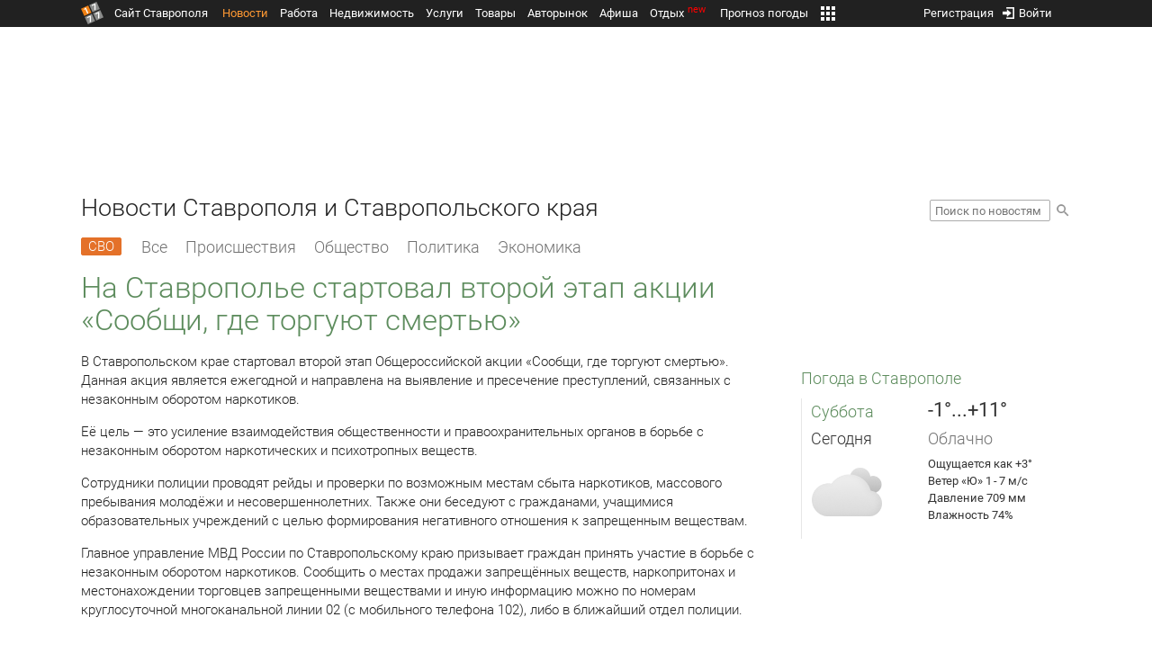

--- FILE ---
content_type: text/html; charset=UTF-8
request_url: https://news.1777.ru/78452-na-stavropole-startoval-vtoroy-etap-akcii-soobschi-gde-torguyut-smertyu
body_size: 18501
content:
<!DOCTYPE HTML>
<html xmlns="http://www.w3.org/1999/xhtml">
<head>
<meta http-equiv="content-language" content="ru-ru"/>
<meta name="HandheldFriendly" content="True"/> 
<meta name='yandex-verification' content='66b032d281f5353c' />
<meta name="format-detection" content="telephone=no"/>
<meta name="robots" content="max-image-preview:large">
<meta http-equiv="Content-Type" content="text/html; charset=UTF-8"/>
<meta name="description" content="В Ставропольском крае стартовал второй этап Общероссийской акции «Сообщи, где торгуют смертью». Данная акция является ежегодной и направлена на выявление и пресечение преступлений, связанных с незаконным оборотом наркотиков."/>
<meta name="keywords" content="новости ставрополя, ставропольского края, сегодня, крае, стартовал, этап, общероссийской, акции, торгуют, данная, является, ежегодной, направлена, пресечение, цель-это, усиление"/>
<title>На Ставрополье стартовал второй этап акции «Сообщи, где торгуют смертью» :: 1777.Ru</title>
<meta property="og:locate" content="ru_RU" />
<meta property="og:site_name" content="Новости Ставрополя и Ставропольского края" />
<meta property="og:url" content="https://news.1777.ru/78452-na-stavropole-startoval-vtoroy-etap-akcii-soobschi-gde-torguyut-smertyu" />
<meta property="og:title" content="На Ставрополье стартовал второй этап акции «Сообщи, где торгуют смертью» :: 1777.Ru" />
<meta property="og:description" content="Второй этап всероссийской акции против распространения и незаконного оборота наркотиков проходит на Ставрополье." />
<meta property="og:type" content="article" />
<meta property="og:image" content="https://media.1777.ru/images/images_processing/989/9897294661803472.jpeg" />
<meta property="og:image:width" content="1200" />
<meta property="og:image:height" content="592" />
<meta property="twitter:image" content="https://media.1777.ru/images/images_processing/989/9897294661803472.jpeg" />
<meta property="twitter:card" content="summary_large_image" />
<meta name="author" content="1777.ru" />
<script type="application/ld+json">
        {
        "@context": "http://schema.org",
        "@type": "NewsArticle",
        "headline": "На Ставрополье стартовал второй этап акции «Сообщи, где торгуют смертью»",
        "description": "Второй этап всероссийской акции против распространения и незаконного оборота наркотиков проходит на Ставрополье.",
        "name": "На Ставрополье стартовал второй этап акции «Сообщи, где торгуют смертью»",
        "url": "https://news.1777.ru/78452-na-stavropole-startoval-vtoroy-etap-akcii-soobschi-gde-torguyut-smertyu",
        "mainEntityOfPage": {
            "@type": "WebPage",
            "@id": "https://news.1777.ru/78452-na-stavropole-startoval-vtoroy-etap-akcii-soobschi-gde-torguyut-smertyu"
        },
        
        "thumbnailUrl": [
             "https://media.1777.ru/images/images_processing/300/3001136853347601.jpeg",
                     "https://media.1777.ru/images/images_processing/534/5344403277256741.jpeg"
        ],
        "dateCreated": "2021-10-18T14:21:44+03:00",
        "datePublished": "2021-10-18T14:21:44+03:00",
        "dateModified": "2021-10-18T14:21:00+03:00",
        "publisher": {
            "@type": "Organization",
            "name": "news.1777.ru",
            "url": "https://news.1777.ru/",
            "logo": {
                "@type": "ImageObject",
                "url": "https://news.1777.ru/img/1777.png",
                "width": 180,
                "height": 180
            }
        },
        
        "image": 
        [ 
             {
                "@type": "ImageObject",
                "representativeOfPage": "true",
                "url": "https://media.1777.ru/images/images_processing/989/9897294661803472.jpeg",
                "width": 1200,
                "height": 592
            },      {
                "@type": "ImageObject",
                "representativeOfPage": "true",
                "url": "https://media.1777.ru/images/images_processing/517/5170313784916877.jpeg",
                "width": 1024,
                "height": 636
            } 
        ],
        
        "articleBody": "В Ставропольском крае стартовал второй этап Общероссийской акции «Сообщи, где торгуют смертью». Данная акция является ежегодной и направлена на выявление и пресечение преступлений, связанных с незаконным оборотом наркотиков. Её цель — это усиление взаимодействия общественности и правоохранительных органов в борьбе с незаконным оборотом наркотических и психотропных веществ. Сотрудники полиции проводят рейды и проверки по возможным местам сбыта наркотиков, массового пребывания молодёжи и несовершеннолетних. Также они беседуют с гражданами, учащимися образовательных учреждений с целью формирования негативного отношения к запрещенным веществам. Главное управление МВД России по Ставропольскому краю призывает граждан принять участие в борьбе с незаконным оборотом наркотиков. Сообщить о местах продажи запрещённых веществ, наркопритонах и местонахождении торговцев запрещенными веществами и иную информацию можно по номерам круглосуточной многоканальной линии 02 (с мобильного телефона 102), либо в ближайший отдел полиции."
       }
</script>
<script type="text/javascript" src="//media.1777.ru/cache/cache_assets/934e3b67ae65f7fa395d36c907c06d7c/js/jquery.min.js"></script>
<script type="text/javascript" src="https://content.adriver.ru/adriverqueue.js"></script>
<script type="text/javascript" src="https://content.adriver.ru/adriver.core.2.js"></script>
<script type="text/javascript" src="//media.1777.ru/cache/cache_assets/bd65a87b74228f9533bd84663d7a3e2f/assets/pages_redirect_dm.js"></script><script type="text/javascript" src="//media.1777.ru/cache/cache_assets/36ed1c24956a7ee33362b8cb3a352162/assets/devicejs.min.js"></script><script type="text/javascript" src="//media.1777.ru/cache/cache_assets/3cd3e3d27c637e4fce03075bfea4ff2e/angular-1.4.8/angular.min.js"></script><script type="text/javascript" src="//media.1777.ru/cache/cache_assets/e36f396d57d58b6e011eeba965037576/angular/ngStorage.min.js"></script><script type="text/javascript" src="//media.1777.ru/cache/cache_assets/aba9e16dcf0095eec929ce7342af5279/assets/pages_angular.js"></script><script type="text/javascript" src="//media.1777.ru/cache/cache_assets/2cbfb41605bfb1dd5446dee4928b80a9/js/cryptography.js"></script><script type="text/javascript" src="//media.1777.ru/cache/cache_assets/14df4ed0e0d399e1ff436207800f76c0/js/cryptojs.min.js"></script><script type="text/javascript" src="//media.1777.ru/cache/cache_assets/7257aca2a50d97a9fb896d4f363676ee/assets/js_1777.js"></script><script type="text/javascript" src="//media.1777.ru/cache/cache_assets/4926fd47a6a849760a72c1da482cb577/assets/js_1777_api.js"></script><script type="text/javascript">JS_1777.API.settings.url = "//api.1777.ru";</script><script type="text/javascript">JS_1777.PATHS = {"HTTP_PROTOCOL":"\/\/","HTTP_PROTOCOL_FULL":"http:","HTTPS_PROTOCOL_FULL":"https:","HTTP_PREFIX":"","HTTP_LIB":"\/\/lib.1777.ru","HTTP_COMPONENTS":"\/\/lib.1777.ru\/components","HTTP_PAYS":"\/\/lib.1777.ru\/components\/pays","HTTP_CLASSES":"\/\/lib.1777.ru\/classes","HTTP_CLASSES_REALTY":"\/\/lib.1777.ru\/classes\/realty","HTTP_JS":"\/\/lib.1777.ru\/js","HTTP_CSS":"\/\/lib.1777.ru\/css","HTTP_BASE":"\/\/1777.ru","HTTP_MBASE":"\/\/m.1777.ru","HTTP_RABOTA":"\/\/rabota.1777.ru","HTTP_MRABOTA":"\/\/m.1777.ru\/rabota","HTTP_REALTY":"\/\/realty.1777.ru","HTTP_MREALTY":"\/\/m.1777.ru\/realty","HTTP_AUTO":"\/\/auto.1777.ru","HTTP_MAUTO":"\/\/m.1777.ru\/auto","HTTP_AUTO_TORG":"\/\/torg.1777.ru","HTTP_MAUTO_TORG":"\/\/m.1777.ru\/torg","HTTP_TORG":"\/\/torg.1777.ru","HTTP_MTORG":"\/\/m.1777.ru\/torg","HTTP_STROYKA":"\/\/stroyka.1777.ru","HTTP_MSTROYKA":"\/\/m.1777.ru\/stroyka","HTTP_SPRAVKA":"\/\/spravka.1777.ru","HTTP_MSPRAVKA":"\/\/m.1777.ru\/spravka","HTTP_NEWS":"\/\/news.1777.ru","HTTP_MNEWS":"\/\/news.1777.ru","HTTP_FORUM":"http:\/\/forum1777.ru","HTTP_MFORUM":"http:\/\/m.forum1777.ru","HTTP_LOGIN":"\/\/1777.ru?authorization_entry","HTTP_REGISTER":"\/\/1777.ru?authorization_registration","HTTP_MLOGIN":"\/\/m.1777.ru?authorization_entry","HTTP_MREGISTER":"\/\/m.1777.ru?authorization_registration","HTTP_AFISHA":"\/\/afisha.1777.ru","HTTP_MAFISHA":"\/\/m.1777.ru\/afisha","HTTP_FIN":"\/\/fin.1777.ru","HTTP_MFIN":"\/\/m.1777.ru\/fin","HTTP_RASP":"\/\/rasp.1777.ru","HTTP_MRASP":"\/\/m.1777.ru\/rasp","HTTP_KARTA":"\/\/karta.1777.ru","HTTP_MKARTA":"\/\/m.1777.ru\/karta","HTTP_HOTEL":"\/\/hotel.1777.ru","HTTP_MHOTEL":"\/\/m.1777.ru\/hotel","HTTP_METEO":"\/\/meteo.1777.ru","HTTP_MMETEO":"\/\/m.1777.ru\/meteo","HTTP_SEARCH":"\/\/search.1777.ru","HTTP_MSEARCH":"\/\/m.1777.ru\/search","HTTP_LOVE":"http:\/\/love.1777.ru","HTTP_MLOVE":"http:\/\/m.1777.ru\/love","HTTP_USLUGI":"\/\/uslugi.1777.ru","HTTP_MUSLUGI":"\/\/m.1777.ru\/uslugi","HTTP_TUR":"\/\/tur.1777.ru","HTTP_MTUR":"\/\/m.1777.ru\/tur","HTTP_TRIP":"\/\/trip.1777.ru","HTTP_MTRIP":"\/\/m.1777.ru\/trip","HTTP_STAVPRICE":"http:\/\/stavprice.ru","HTTP_MEDIA":"\/\/media.1777.ru","HTTP_API":"\/\/api.1777.ru"}</script><script type="text/javascript" src="//media.1777.ru/cache/cache_assets/24ecf17b8684b65a860cc97429784f3c/jquery_cookie/jquery.cookie.js"></script><link rel='stylesheet' type='text/css' href='//lib.1777.ru/components/interface/fonts/Roboto/Roboto.css?v=1.3.7' /><script type="text/javascript" src="//media.1777.ru/cache/cache_assets/a763dd1b8c3b60051c1cc9ae0bbaef2f/native_js/native_js.js"></script><script type="text/javascript" src="//media.1777.ru/cache/cache_assets/93056f4e0556d7c7c7c5ba6be6a4b371/js/pages.js"></script>
<link type="text/css" rel="stylesheet" href="//media.1777.ru/cache/cache_assets/52575e061dee947566eea2ce64ef3491/css/pages.css"/>
<link type="text/css" rel="stylesheet" href="//media.1777.ru/cache/cache_assets/e6bc78bd6ccd081db2396440b8fc08c0/css/main.css"/>
<link type="text/css" rel="stylesheet" href="//media.1777.ru/cache/cache_assets/13b6b341edfa5f827e960ef3a77a2873/css/common.css"/>
<link type="image/x-icon" rel="shortcut icon" href="//lib.1777.ru/components/pages/favicon/assets/favicon.ico">
<link type="image/png" sizes="16x16" rel="icon" href="//lib.1777.ru/components/pages/favicon/assets/favicon-16x16.png">
<link type="image/png" sizes="32x32" rel="icon" href="//lib.1777.ru/components/pages/favicon/assets/favicon-32x32.png">
<link type="image/png" sizes="96x96" rel="icon" href="//lib.1777.ru/components/pages/favicon/assets/favicon-96x96.png">
<link type="image/png" sizes="120x120" rel="icon" href="//lib.1777.ru/components/pages/favicon/assets/favicon-120x120.png">
<link type="image/png" sizes="192x192" rel="icon" href="//lib.1777.ru/components/pages/favicon/assets/android-icon-192x192.png">
<link rel="manifest" href="//lib.1777.ru/components/pages/favicon/assets/manifest.json">
<link sizes="57x57" rel="apple-touch-icon" href="//lib.1777.ru/components/pages/favicon/assets/apple-touch-icon-57x57.png">
<link sizes="60x60" rel="apple-touch-icon" href="//lib.1777.ru/components/pages/favicon/assets/apple-touch-icon-60x60.png">
<link sizes="72x72" rel="apple-touch-icon" href="//lib.1777.ru/components/pages/favicon/assets/apple-touch-icon-72x72.png">
<link sizes="76x76" rel="apple-touch-icon" href="//lib.1777.ru/components/pages/favicon/assets/apple-touch-icon-76x76.png">
<link sizes="114x114" rel="apple-touch-icon" href="//lib.1777.ru/components/pages/favicon/assets/apple-touch-icon-114x114.png">
<link sizes="120x120" rel="apple-touch-icon" href="//lib.1777.ru/components/pages/favicon/assets/apple-touch-icon-120x120.png">
<link sizes="144x144" rel="apple-touch-icon" href="//lib.1777.ru/components/pages/favicon/assets/apple-touch-icon-144x144.png">
<link sizes="152x152" rel="apple-touch-icon" href="//lib.1777.ru/components/pages/favicon/assets/apple-touch-icon-152x152.png">
<link sizes="180x180" rel="apple-touch-icon" href="//lib.1777.ru/components/pages/favicon/assets/apple-touch-icon-180x180.png">
<link color="#e52037" rel="mask-icon" href="//lib.1777.ru/components/pages/favicon/assets/safari-pinned-tab.svg">
<meta name="application-name" content="1777.ru">
<meta name="msapplication-TileColor" content="#ffffff">
<meta name="msapplication-TileImage" content="//lib.1777.ru/components/pages/favicon/assets/mstile-144x144.png">
<meta name="msapplication-square70x70logo" content="//lib.1777.ru/components/pages/favicon/assets/mstile-70x70.png">
<meta name="msapplication-square150x150logo" content="//lib.1777.ru/components/pages/favicon/assets/mstile-150x150.png">
<meta name="msapplication-wide310x150logo" content="//lib.1777.ru/components/pages/favicon/assets/mstile-310x310.png">
<meta name="msapplication-square310x310logo" content="//lib.1777.ru/components/pages/favicon/assets/mstile-310x150.png">
<meta name="msapplication-config" content="//lib.1777.ru/components/pages/favicon/assets/browserconfig.xml">
<meta name="theme-color" content="#ffffff">
<link rel='alternate' href='//news.1777.ru/engine/rss.php' type='application/rss+xml' title='Новости Ставрополя и Ставропольского края' />
<link rel='canonical' href='https://news.1777.ru/78452-na-stavropole-startoval-vtoroy-etap-akcii-soobschi-gde-torguyut-smertyu'>
    <!--LiveInternet counter-->
    <script type="text/javascript">
        new Image().src = "//counter.yadro.ru/hit;1777?r" +
        escape(document.referrer) + ((typeof(screen) == "undefined") ? "" :
        ";s" + screen.width + "*" + screen.height + "*" + (screen.colorDepth ?
            screen.colorDepth : screen.pixelDepth)) + ";u" + escape(document.URL) +
        ";" + Math.random();
    </script>
    <!--/LiveInternet-->
        <script>
        (function(i,s,o,g,r,a,m){i['GoogleAnalyticsObject']=r;i[r]=i[r]||function(){
            (i[r].q=i[r].q||[]).push(arguments)},i[r].l=1*new Date();a=s.createElement(o),
            m=s.getElementsByTagName(o)[0];a.async=1;a.src=g;m.parentNode.insertBefore(a,m)
        })(window,document,'script','//www.google-analytics.com/analytics.js','ga');

        ga('create', 'UA-17186281-7', 'auto');
        ga('send', 'pageview');

    </script>
        <script>window.yaContextCb = window.yaContextCb || []</script>
    <script src="https://yandex.ru/ads/system/context.js" async></script>
        <script async src="https://jsn.24smi.net/smi.js"></script>    
    <script src="https://yastatic.net/pcode/adfox/loader.js" crossorigin="anonymous"></script>
    <script>window.yaContextCb = window.yaContextCb || []</script>
    <script src="https://yandex.ru/ads/system/context.js" async></script>
    </head>
<body style="overflow-y:scroll;">
<!--<script type="text/javascript"> (function ab(){ var request = new XMLHttpRequest(); request.open('GET', "https://scripts.botfaqtor.ru/one/34998", false); request.send(); if(request.status == 200) eval(request.responseText); })(); </script>-->
<div class="pages_main pages_main_news">
            <div class="pages_black_line">
            <div class="pages_main_center pages_main_center_menu">
                <nobr>
                    <script type="text/javascript" src="//media.1777.ru/cache/cache_assets/4c05aa939f93d2276e6527d987cb5a42/assets/pages_menu.js"></script><link type="text/css" rel="stylesheet" href="//media.1777.ru/cache/cache_assets/1a28fe3d44ab6fee156927268757753d/assets/pages_menu.css"/><table id="pages_main_menu_base_cnt_tbl" class="pages_main_menu_base_cnt_tbl" cellpadding="0" cellspacing="0" border="0" style="width:100%;height:22px;">
<tr>
    <td align="left" valign="top" style="width:5%">
    <nobr>
        
        <a href="//1777.ru" title="Город Ставрополь — 1777.Ru" target="_top" class="pages_main_page_link">
            <div class="pages_main_page_btn"><span class="pages_main_page_btn_txt">Сайт Ставрополя</span></div>        </a>
        
    </nobr>
    </td>
    <td align="left" valign="top" style="width:70%;">
    <nobr>
    
        <table id="pages_main_menu_base_tbl" cellpadding="0" cellspacing="0" border="0" style="width:100%;height:22px;">
            <tr>
            <td align="left" valign="top" style="width:50%;">
                
                                <div id="pages_main_menu_base" class="pages_main_menu_base" style="width:770px;">
                                    <div class="pages_main_menu_base_item" id="pages_main_menu_base_item_38f2a8cb8c5cde0c948483f4bd374a7c" data="38f2a8cb8c5cde0c948483f4bd374a7c">
                        <a class="pages_main_menu_item_link pages_main_menu_item_link_active" href="//news.1777.ru" target="_top">Новости</a>
                    </div>
                                    <div class="pages_main_menu_base_item" id="pages_main_menu_base_item_6d47138aba2c4a396a574e128865d1c5" data="6d47138aba2c4a396a574e128865d1c5">
                        <a class="pages_main_menu_item_link " href="//rabota.1777.ru" target="_top">Работа</a>
                    </div>
                                    <div class="pages_main_menu_base_item" id="pages_main_menu_base_item_9eaf8a2f498b0ec05512285b9613cb22" data="9eaf8a2f498b0ec05512285b9613cb22">
                        <a class="pages_main_menu_item_link " href="//realty.1777.ru" target="_top">Недвижимость</a>
                    </div>
                                    <div class="pages_main_menu_base_item" id="pages_main_menu_base_item_c9ba543935ac7d048ac17392443da843" data="c9ba543935ac7d048ac17392443da843">
                        <a class="pages_main_menu_item_link " href="//uslugi.1777.ru" target="_top">Услуги</a>
                    </div>
                                    <div class="pages_main_menu_base_item" id="pages_main_menu_base_item_14f7e3098fa4957fa3125106626e9665" data="14f7e3098fa4957fa3125106626e9665">
                        <a class="pages_main_menu_item_link " href="//torg.1777.ru" target="_top">Товары</a>
                    </div>
                                    <div class="pages_main_menu_base_item" id="pages_main_menu_base_item_95e399e97bfb5ad15c863f0100fd14ab" data="95e399e97bfb5ad15c863f0100fd14ab">
                        <a class="pages_main_menu_item_link " href="//auto.1777.ru" target="_top">Авторынок</a>
                    </div>
                                    <div class="pages_main_menu_base_item" id="pages_main_menu_base_item_20a0bcfb76c454e7fa3cff842dd1a963" data="20a0bcfb76c454e7fa3cff842dd1a963">
                        <a class="pages_main_menu_item_link " href="//afisha.1777.ru" target="_top">Афиша</a>
                    </div>
                                    <div class="pages_main_menu_base_item" id="pages_main_menu_base_item_2f0319443d6291fa90827d1bf58d66cd" data="2f0319443d6291fa90827d1bf58d66cd">
                        <a class="pages_main_menu_item_link " href="//trip.1777.ru" target="_top">Отдых<div class="pages_main_menu_badge">new</div></a>
                    </div>
                                    <div class="pages_main_menu_base_item" id="pages_main_menu_base_item_66c1a910c693022c006c6ac98ef0fd3f" data="66c1a910c693022c006c6ac98ef0fd3f">
                        <a class="pages_main_menu_item_link " href="//meteo.1777.ru" target="_top">Прогноз погоды</a>
                    </div>
                                    <div class="pages_main_menu_base_item" id="pages_main_menu_base_item_502d50059a7ad6ef6584892b8ff37963" data="502d50059a7ad6ef6584892b8ff37963">
                        <a class="pages_main_menu_item_link " href="//fin.1777.ru" target="_top">Финансы</a>
                    </div>
                                    <div class="pages_main_menu_base_item" id="pages_main_menu_base_item_2bcafc25a0acfd5ec19a7c63349a1f11" data="2bcafc25a0acfd5ec19a7c63349a1f11">
                        <a class="pages_main_menu_item_link " href="//rasp.1777.ru" target="_top">Расписания</a>
                    </div>
                                    <div class="pages_main_menu_base_item" id="pages_main_menu_base_item_83a68a234a70b6a59be91ffe59806c17" data="83a68a234a70b6a59be91ffe59806c17">
                        <a class="pages_main_menu_item_link " href="//1777.ru/all.php" target="_top">Все проекты</a>
                    </div>
                                </div>
            
            </td>
            <td align="left" valign="top" style="width:20px;">
            
                                    <div class="pages_main_menu_more_icon"  onclick="PagesMenu.show_more();">
                        <img src="//lib.1777.ru/components/pages/pages3/images/more.png">
                    </div>
                                    
                <div class="pages_main_menu_more">
                    
                                            <div class="pages_main_menu_more_item" id="pages_main_menu_more_item_38f2a8cb8c5cde0c948483f4bd374a7c" data="38f2a8cb8c5cde0c948483f4bd374a7c">
                            <a class="pages_main_menu_item_link pages_main_menu_item_link_active" href="//news.1777.ru" target="_top">Новости</a>
                        </div>
                                            <div class="pages_main_menu_more_item" id="pages_main_menu_more_item_6d47138aba2c4a396a574e128865d1c5" data="6d47138aba2c4a396a574e128865d1c5">
                            <a class="pages_main_menu_item_link" href="//rabota.1777.ru" target="_top">Работа</a>
                        </div>
                                            <div class="pages_main_menu_more_item" id="pages_main_menu_more_item_9eaf8a2f498b0ec05512285b9613cb22" data="9eaf8a2f498b0ec05512285b9613cb22">
                            <a class="pages_main_menu_item_link" href="//realty.1777.ru" target="_top">Недвижимость</a>
                        </div>
                                            <div class="pages_main_menu_more_item" id="pages_main_menu_more_item_c9ba543935ac7d048ac17392443da843" data="c9ba543935ac7d048ac17392443da843">
                            <a class="pages_main_menu_item_link" href="//uslugi.1777.ru" target="_top">Услуги</a>
                        </div>
                                            <div class="pages_main_menu_more_item" id="pages_main_menu_more_item_14f7e3098fa4957fa3125106626e9665" data="14f7e3098fa4957fa3125106626e9665">
                            <a class="pages_main_menu_item_link" href="//torg.1777.ru" target="_top">Товары</a>
                        </div>
                                            <div class="pages_main_menu_more_item" id="pages_main_menu_more_item_95e399e97bfb5ad15c863f0100fd14ab" data="95e399e97bfb5ad15c863f0100fd14ab">
                            <a class="pages_main_menu_item_link" href="//auto.1777.ru" target="_top">Авторынок</a>
                        </div>
                                            <div class="pages_main_menu_more_item" id="pages_main_menu_more_item_20a0bcfb76c454e7fa3cff842dd1a963" data="20a0bcfb76c454e7fa3cff842dd1a963">
                            <a class="pages_main_menu_item_link" href="//afisha.1777.ru" target="_top">Афиша</a>
                        </div>
                                            <div class="pages_main_menu_more_item" id="pages_main_menu_more_item_2f0319443d6291fa90827d1bf58d66cd" data="2f0319443d6291fa90827d1bf58d66cd">
                            <a class="pages_main_menu_item_link" href="//trip.1777.ru" target="_top">Отдых<div class="pages_main_menu_badge">new</div></a>
                        </div>
                                            <div class="pages_main_menu_more_item" id="pages_main_menu_more_item_66c1a910c693022c006c6ac98ef0fd3f" data="66c1a910c693022c006c6ac98ef0fd3f">
                            <a class="pages_main_menu_item_link" href="//meteo.1777.ru" target="_top">Прогноз погоды</a>
                        </div>
                                            <div class="pages_main_menu_more_item" id="pages_main_menu_more_item_502d50059a7ad6ef6584892b8ff37963" data="502d50059a7ad6ef6584892b8ff37963">
                            <a class="pages_main_menu_item_link" href="//fin.1777.ru" target="_top">Финансы</a>
                        </div>
                                            <div class="pages_main_menu_more_item" id="pages_main_menu_more_item_2bcafc25a0acfd5ec19a7c63349a1f11" data="2bcafc25a0acfd5ec19a7c63349a1f11">
                            <a class="pages_main_menu_item_link" href="//rasp.1777.ru" target="_top">Расписания</a>
                        </div>
                                            <div class="pages_main_menu_more_item" id="pages_main_menu_more_item_83a68a234a70b6a59be91ffe59806c17" data="83a68a234a70b6a59be91ffe59806c17">
                            <a class="pages_main_menu_item_link" href="//1777.ru/all.php" target="_top">Все проекты</a>
                        </div>
                                        
                </div>
            </td>
            <td align="left" valign="top" style="width:auto;">&nbsp;</td>
            </tr>
        </table>
        
    </nobr>
    </td>
    <td align="right" valign="top" style="min-width:220px;">
    <nobr>
    
        <table cellspacing="0" cellpadding="0" border="0" style="width:100%;">
        <tr>
        <td align="right" valign="top">
            <div class="pages_messages">
                <script type="text/javascript" src="//media.1777.ru/cache/cache_assets/6ec167ddf358ff51d610750ddb166f2b/js/messages.js"></script><link type="text/css" rel="stylesheet" href="//media.1777.ru/cache/cache_assets/906d1d4daaedf311de2745e585ea8594/css/messages.css"/><script>var messages_path_component_ajax="//lib.1777.ru/components/messages/ajax";</script><script>messages_set_hash("a5fa3eb9a92e51f8f51b4d8124097468");</script><script>messages_set_user_id_from("1");</script><div class="messages_overlay" id="messages_overlay" onClick='messages_dialog_activate("");'></div><div class="messages_dialog" id="messages_dialog"><div><div class="messages_dialog_close" onClick='messages_dialog_activate("");'>&nbsp;&nbsp;</div><span class="messages_dialog_header">Сообщения</span></div><div id="messages_iframe_loading" class="messages_iframe_loading">Загрузка</div><div id="messages_iframe_div" class="messages_iframe_div"><iframe src="//lib.1777.ru/components/messages/img/blank.png" id="messages_iframe"  class="messages_iframe" align="left" frameborder="0" onload="messages_iframe_loading_hide();"></iframe><script>var messages_iframe_path='//lib.1777.ru/components/messages/messages_iframe.php';</script><script>var messages_iframe_path_blank='//lib.1777.ru/components/messages/img/blank.png';</script></div></div>            </div>
         </td>
        <td align="right" valign="top" style="width:15px">
                    </td>
        <td align="right" valign="top">
            <div class="pages_login_block">
                <script type="text/javascript" src="//media.1777.ru/cache/cache_assets/3cbb753c6533b336a176700a17729ad8/js/authorization.js"></script><link type="text/css" rel="stylesheet" href="//media.1777.ru/cache/cache_assets/db682578963dfbf53f47bf1f6bff1686/css/authorization.css"/><!--[if lte IE 8]><link rel='stylesheet' href='//lib.1777.ru/components/authorization/css/authorization_ie.css?v=1.6.5' type='text/css' media='screen' /><![endif]--><script>var authorization_path='//lib.1777.ru/components/authorization';</script><script type="text/javascript" src="//media.1777.ru/cache/cache_assets/71b18bd43add91653fd56eb94b3f3a1e/authorization_social/authorization_social.js"></script><div id="authorization_ajax_container"></div><div id="authorization_dialog_control" class="authorization_dialog_control"><div class="authorization_dialog_control_action" onClick="authorization_dialog_entry();"><img src="//lib.1777.ru/components/pages/images/login.png" />Войти</div><div class="authorization_dialog_control_action" onClick="authorization_dialog_registration();">Регистрация</div></div>            </div>
        </td>
        <td align="right" valign="top" style="width:auto;">
                    </td>
        <td align="right" valign="top" style="width:5%">
            <div class="pages_private_office" style="float:right;">
                             </div>
        </td>
        </tr>
        </table>
        
    </nobr>
    </td>
</tr>
</table>

                </nobr>
            </div>
        </div>
    
    <div class="pages_main_center">

        <div class="pages_header">

            <table cellpadding="0" cellspacing="0" border="0" style="width:100%;">
                                <tr>
                    <td align="center" valign="center">
                        <div class="pages_top_banner_cnt" style="display:inline-block;min-height:120px;">
                                    <table cellpadding="0" cellspacing="0" style="background-color:#f4f4f4;width:100%;">
            <tr><td align="middle" valign="center">
                <!--AdFox START-->
                <!--yandex_www1777ru-->
                <!--Площадка: 1777 / Новости / 0-->
                <!--Категория: <не задана>-->
                <!--Тип баннера: 728х90-->
                <div id="adfox_16635832709291945"></div>
                <script>
                    window.yaContextCb.push(()=>{
                        Ya.adfoxCode.create({
                            ownerId: 287789,
                            containerId: 'adfox_16635832709291945',
                            params: {
                                p1: 'cvtlw',
                                p2: 'hiuu'
                            }
                        })
                    })
                </script>
            </td></tr>
            </table>
                                    </div>
                    </td>
                </tr>
                                <tr>
                    <td align="left" valign="top">
                            <table cellpadding="0" cellspacing="0" border="0" style="width:100%;">
    <tr>
    <td align="left" valign="top">
        <div class="news_pages_header_like_h1">Новости Ставрополя и Ставропольского края</div>    </td>
    <td align="right" valign="top" style="width:155px;padding-top:7px;">
        <link type="text/css" rel="stylesheet" href="//media.1777.ru/cache/cache_assets/765e1855a32689c8d5078f5098c743fa/css/search.css"/><form id="news_search_form" action="//news.1777.ru/search/" method="post"><table cellpadding="0" cellspacing="0" border="0"><tr><td><input id="news_request" name="news_request" type="text" placeholder="Поиск по новостям" class="news_search_input" value="" maxlength="128"></td><td style="padding-left:5px;padding-top:3px;"><div class="news_search_btn" onclick='$("#news_search_form").submit();'></div></td></tr></table></form>    </td>
    </tr>
    </table>
                        </td>
                </tr>
            </table>
        </div>
<div class="pages_content"><table cellpadding="0" cellspacing="0" border="0" width="100%"><tr><td class="pages_center"><div style="max-width:765px;">
            <table cellpadding="0" cellspacing="0" border="0" style="width:100%;margin-bottom:7.5px;">
            <tr>
            <td align="left" valign="top">
            <nobr>
            <li class="pages_bottom_menu_item"><a class="pages_bottom_menu_item_link_text_mark" style="margin-left:0px;margin-right:12px;" href="//news.1777.ru/cat/svo/" target="_top" title="СВО"><span class="pages_bottom_menu_item_link_text_mark_text">СВО</span></a></li>
            <li class="pages_bottom_menu_item "><a class="pages_bottom_menu_item_link" href="//news.1777.ru/all/" target="_top"><span class="pages_bottom_menu_item_link_text">Все</span></a></li>
            <li class="pages_bottom_menu_item "><a class="pages_bottom_menu_item_link" href="//news.1777.ru/cat/incidents/" target="_top"><span class="pages_bottom_menu_item_link_text">Происшествия</span></a></li>
            <li class="pages_bottom_menu_item "><a class="pages_bottom_menu_item_link" href="//news.1777.ru/cat/society/" target="_top"><span class="pages_bottom_menu_item_link_text">Общество</span></a></li>
            <li class="pages_bottom_menu_item "><a class="pages_bottom_menu_item_link" href="//news.1777.ru/cat/politicians/" target="_top"><span class="pages_bottom_menu_item_link_text">Политика</span></a></li>
            <li class="pages_bottom_menu_item "><a class="pages_bottom_menu_item_link" href="//news.1777.ru/cat/economy/" target="_top"><span class="pages_bottom_menu_item_link_text">Экономика</span></a></li>
            </nobr>
            </td>
            </tr>
            </table>            
            <link type="text/css" rel="stylesheet" href="//media.1777.ru/cache/cache_assets/c3f6f5ee2b84fd0210d96a9a068a7931/css/news.css"/><script type="text/javascript" src="//media.1777.ru/cache/cache_assets/a634363faf6d519911647a132e6609fa/js/render.js"></script><link type="text/css" rel="stylesheet" href="//media.1777.ru/cache/cache_assets/dfd3b8ec4b059312e22942cc3f17d8bf/css/render.css"/><script type='text/javascript'>var news_render_path='//lib.1777.ru/components/news/render';</script><h1 class='news_render_one_header'>На Ставрополье стартовал второй этап акции «Сообщи, где торгуют смертью»</h1><table cellpadding=0 cellspacing=0 border=0 class='news_render_one_full' ><tr><td align='left' valign='top' class='news_render_one_full_story'><p>В Ставропольском крае стартовал второй этап Общероссийской акции «Сообщи, где торгуют смертью». Данная акция является ежегодной и направлена на выявление и пресечение преступлений, связанных с незаконным оборотом наркотиков.</p> <p>Её цель — это усиление взаимодействия общественности и правоохранительных органов в борьбе с незаконным оборотом наркотических и психотропных веществ.</p> <p>Сотрудники полиции проводят рейды и проверки по возможным местам сбыта наркотиков, массового пребывания молодёжи и несовершеннолетних. Также они беседуют с гражданами, учащимися образовательных учреждений с целью формирования негативного отношения к запрещенным веществам.</p> <p>Главное управление МВД России по Ставропольскому краю призывает граждан принять участие в борьбе с незаконным оборотом наркотиков. Сообщить о местах продажи запрещённых веществ, наркопритонах и местонахождении торговцев запрещенными веществами и иную информацию можно по номерам круглосуточной многоканальной линии 02 (с мобильного телефона 102), либо в ближайший отдел полиции.</p></td></tr><tr><td align='left' valign='top' class='news_render_one_full_bar'><table cellpadding=0 cellspacing=0 border=0><tr><td align='left' valign='top' style='width:170px;'><nobr><a href='//news.1777.ru/date/18.10.2021/' class='news_render_one_full_link' title='Новости Ставрополя и Ставропольского края за 18 октября 2021 :: 1777.ru'>18 октября 2021, понедельник, 14:21</a></nobr></td><td align='left' valign='top' style='padding-left:20px;'><a href='//news.1777.ru/cat/society/' class='news_render_one_full_link_cat ' title='Общество. Новости Ставрополя и Ставропольского края'>Общество</a> </td><td align='left' valign='top' style='padding-left:20px;width:180px;'><script type="text/javascript" src="//media.1777.ru/cache/cache_assets/b1280567b042018a4d42f2f5d1cd1d1a/js/complaints_interface.js"></script><link type="text/css" rel="stylesheet" href="//media.1777.ru/cache/cache_assets/bd1cdc72d052347ebe9eb7517435289d/css/complaints_interface.css"/><script>var complaints_interface_path='//lib.1777.ru/components/complaints/complaints_interface';</script><div id="complaints_interface_78452" class="complaints_interface" style="width:206px;"><div class="complaints_interface_link_txt" onclick='complaints_interface_dialog("78452","[base64]");'>Сообщить об ошибке</div><div class="complaints_interface_wait"></div></div></td></tr></table></td></tr><tr><td align='left' valign='top' class='news_render_one_full_bar' style='padding-top:20px;'><table cellpadding=0 cellspacing=0 border=0 style='width:100%;'><tr><td align='left' valign='top' style='padding-right:50px;'><script type="text/javascript" src="//media.1777.ru/cache/cache_assets/176ead45c3d648b3c5b3f1e3f78b75e2/js/render_social.js"></script><link type="text/css" rel="stylesheet" href="//media.1777.ru/cache/cache_assets/98d78b5581f55cf5f2f016d55093a6d1/css/render_social.css"/><script type='text/javascript'>var social_render_path='//lib.1777.ru/components/news/render';</script><table cellpadding=0 cellspacing=0 border=0 style='margin-top:2px;'><tr><td><link type="text/css" rel="stylesheet" href="//media.1777.ru/cache/cache_assets/50398667ee29ad2267e37388ee1fd9d1/assets/social_links_1777.css"/><a rel="nofollow" href="https://max.ru/Stavropol1777" title="«Новости 1777.ru» в MAX" target="_blank"><table cellpadding="0" cellspacing="0" border="0" class="social_links_btn_max_und_header"><tr><td align="center" valign="center"><table cellpadding=0 cellspacing=0 border=0><tr><td valign="top" style="width:21px;padding:3px 0 0 6px;"><img src="//lib.1777.ru/components/social_links/assets/max_128.png" border="0" style="width:16px;display:inline-block;margin:0;"></td><td valign="top" style="padding:3px 6px 0 0px;">«Новости 1777.ru» в MAX</td></tr></table></td></tr></table></a></td></tr></table></td><td align='right' valign='top' style='padding-top:5px;'><link type="text/css" rel="stylesheet" href="//media.1777.ru/cache/cache_assets/77231eec394182b89093293436b948a3/assets/society_main.css"/><script type="text/javascript" src="//media.1777.ru/cache/cache_assets/01ad778cb91070922fc54772626a32a3/assets/society_main.js"></script><script type="text/javascript" src="//media.1777.ru/cache/cache_assets/b8bfd08d01545fc753d8e943f51a84cd/assets/society_inputs.js"></script><link type="text/css" rel="stylesheet" href="//media.1777.ru/cache/cache_assets/049c04aa3d2f2c366c78374fd791d2b7/assets/society_inputs.css"/><link type="text/css" rel="stylesheet" href="//media.1777.ru/cache/cache_assets/25033a5e8edb60594170fe7ee831de97/assets/society_comments.css"/><script type="text/javascript" src="//media.1777.ru/cache/cache_assets/cebbf60a8044d038c744c47d70269270/assets/society_comments.js"></script><script type="text/javascript" src="//media.1777.ru/cache/cache_assets/a9a006350d16cc041cb99f70aa69a526/js/image_interface_iframe.js"></script><link type="text/css" rel="stylesheet" href="//media.1777.ru/cache/cache_assets/40ae57a762bb88ad820673021e6e0691/css/image_interface_iframe.css"/><script type="text/javascript" src="//media.1777.ru/cache/cache_assets/18ab97f399a76902bc21870703dcf4fc/js/video_loader.js"></script><link type="text/css" rel="stylesheet" href="//media.1777.ru/cache/cache_assets/b5b9e0af173ba5ccc8fbd9328be1993b/css/video_loader.css"/><link type="text/css" rel="stylesheet" href="//media.1777.ru/cache/cache_assets/3a64ea93502453ec4177b91d1ba2d1d7/assets/society_topics.css"/><script type="text/javascript" src="//media.1777.ru/cache/cache_assets/e98b1358c211d5c07fa9c2440ce1aee8/assets/society_topics.js"></script><script type="text/javascript" src="//media.1777.ru/cache/cache_assets/e9a72c2fda833942abda5046e1d8d7fd/assets/society_images.js"></script><link type="text/css" rel="stylesheet" href="//media.1777.ru/cache/cache_assets/48b49a9617797c5f46b0cf91890466c1/assets/society_images.css"/><link type="text/css" rel="stylesheet" href="//media.1777.ru/cache/cache_assets/a5e4a7d1a2d8b7d103e23d97c9dede3d/assets/society_rating.css"/><script type="text/javascript" src="//media.1777.ru/cache/cache_assets/8825c4e357abb74172dc5476c0b6f49c/assets/society_rating.js"></script><script type="text/javascript" src="//media.1777.ru/cache/cache_assets/3b5d1cb55cc34b00076c07f618545642/buttons1777/buttons1777.js"></script><link type="text/css" rel="stylesheet" href="//media.1777.ru/cache/cache_assets/d68653f61dcedd051cd3dcf9cb9f5fd6/buttons1777/buttons1777.css"/><input  type="button"  id="sct_button_main_257085649"  name="sct_button_main_257085649"  value="Обсудить"  onclick="society_main.show_integrate('[base64]','257085649','comments');"  style="width:auto;" ></input><script type="text/javascript" src="//media.1777.ru/cache/cache_assets/3b5d1cb55cc34b00076c07f618545642/buttons1777/buttons1777.js"></script><link type="text/css" rel="stylesheet" href="//media.1777.ru/cache/cache_assets/d68653f61dcedd051cd3dcf9cb9f5fd6/buttons1777/buttons1777.css"/><script> 
                    var buttons_init_buttons1777_recursion=0;
                    function buttons_init_buttons1777_sct_button_main_257085649() {

                        buttons_init_buttons1777_recursion++;

                        if (typeof $().buttons1777 == "function") { 

                            $("#sct_button_main_257085649").buttons1777({
                                stylization:"green",
                                animation:"1",
                                animation_position:"left",
                                disabled:"",
                                press_fix_active:true,
                                press_fix_active_value:"Закрыть",
                                confirm_window:""                                
                            });

                            return true;

                        } else if(buttons_init_buttons1777_recursion<1000) {
                            setTimeout(function() { buttons_init_buttons1777_sct_button_main_257085649(); }, 100);
                        }

                   }

                   buttons_init_buttons1777_sct_button_main_257085649();

            </script><script>setTimeout(function(){society_main.url_processing('[base64]', '257085649', 'comments');},500);</script></td></tr><tr><td align='left' valign='top' colspan='2' style='padding-top:5px;'><div id='comments' class='hide news_render_one_full_comments'></div></td></tr></table></td></tr></table><table cellpadding=0 cellspacing=0 border=0><tr><td align='left' valign='top' style='padding-top:16.5px;'><table cellpadding=0 cellspacing=0 border=0 class='news_render_main_list_control'><tr><td id='news_render_control_main_list' align='left' valign='top' class='news_render_control_header news_render_control_header_active' onclick="news_render_control('main_list');">Главное сейчас</td><td id='news_render_control_week_list' align='left' valign='top' class='news_render_control_header ' onclick="news_render_control('week_list');">за неделю</td></tr></table><table cellpadding=0 cellspacing=0 border=0 class='news_render_main_list' ><tr><td align='left' valign='top'><div class='news_render_main_list_body'><table cellpadding=0 cellspacing=0 border=0><tr><td align='left' valign='top' style='padding-top:2px;'><div class='news_render_main_list_header_dot'>&#8226;</div></td><td align='left' valign='top'><div class='news_render_main_list_header '><a href='//news.1777.ru/121162-vyshedshaya-iz-pod-kontrolya-kitayskaya-raketa-mogla-upast-na-stavropol'   onclick="news_click('aToxMjExNjI7');"  title='Вышедшая из-под контроля китайская ракета могла упасть на Ставрополь'>Вышедшая из-под контроля китайская ракета могла упасть на Ставрополь</a></div></td></tr></table><table cellpadding=0 cellspacing=0 border=0><tr><td align='left' valign='top' style='padding-top:2px;'><div class='news_render_main_list_header_dot'>&#8226;</div></td><td align='left' valign='top'><div class='news_render_main_list_header '><a href='//news.1777.ru/121148-uchenye-razvenchali-mif-o-zdorovom-obraze-zhizni-dolgoletie-opredelyaetsya-genami'   onclick="news_click('aToxMjExNDg7');"  title='Учёные развенчали миф о здоровом образе жизни: долголетие определяется генами'>Учёные развенчали миф о здоровом образе жизни: долголетие определяется генами</a></div></td></tr></table><table cellpadding=0 cellspacing=0 border=0><tr><td align='left' valign='top' style='padding-top:2px;'><div class='news_render_main_list_header_dot'>&#8226;</div></td><td align='left' valign='top'><div class='news_render_main_list_header '><a href='//news.1777.ru/121092-samyy-uyutnyy-gorod-rossii-dlya-pereezda-na-pensii-myagkiy-klimat-nizkie-ceny-i-more-ryadom'   onclick="news_click('aToxMjEwOTI7');"  title='Самый уютный город России для переезда на пенсии: мягкий климат, низкие цены и море рядом'>Самый уютный город России для переезда на пенсии: мягкий климат, низкие цены и море рядом</a></div></td></tr></table><table cellpadding=0 cellspacing=0 border=0><tr><td align='left' valign='top' style='padding-top:2px;'><div class='news_render_main_list_header_dot'>&#8226;</div></td><td align='left' valign='top'><div class='news_render_main_list_header '><a href='//news.1777.ru/121158-disciplina-kak-standart-yugstroyinvest-na-1-m-meste-sredi-samyh-punktualnyh-zastroyschikov'   onclick="news_click('aToxMjExNTg7');"  title='Дисциплина как стандарт: «ЮгСтройИнвест» на 1-м месте среди самых пунктуальных застройщиков'>Дисциплина как стандарт: «ЮгСтройИнвест» на 1-м месте среди самых пунктуальных застройщиков</a></div></td></tr></table><table cellpadding=0 cellspacing=0 border=0><tr><td align='left' valign='top' style='padding-top:2px;'><div class='news_render_main_list_header_dot'>&#8226;</div></td><td align='left' valign='top'><div class='news_render_main_list_header '><a href='//news.1777.ru/121145-rt.datalake-poluchil-sertifikat-fstek-chetvertogo-urovnya-doveriya'   onclick="news_click('aToxMjExNDU7');"  title='RT.DataLake получил сертификат ФСТЭК четвертого уровня доверия'>RT.DataLake получил сертификат ФСТЭК четвертого уровня доверия</a></div></td></tr></table><table cellpadding=0 cellspacing=0 border=0><tr><td align='left' valign='top' style='padding-top:2px;'><div class='news_render_main_list_header_dot'>&#8226;</div></td><td align='left' valign='top'><div class='news_render_main_list_header '><a href='//news.1777.ru/121141-povsemestnaya-cifrovizaciya-125-tysyach-zhiteley-hutorov-i-sel-stavropolskogo-kraya-v-2025-godu-poluchili-stabilnuyu-svyaz'   onclick="news_click('aToxMjExNDE7');"  title='Повсеместная цифровизация: 125 тысяч жителей хуторов и сел Ставропольского края в 2025 году получили стабильную связь'>Повсеместная цифровизация: 125 тысяч жителей хуторов и сел Ставропольского края в 2025 году получили стабильную связь</a></div></td></tr></table><table cellpadding=0 cellspacing=0 border=0><tr><td align='left' valign='top' style='padding-top:2px;'><div class='news_render_main_list_header_dot'>&#8226;</div></td><td align='left' valign='top'><div class='news_render_main_list_header news_render_main_list_header_last'><a href='//news.1777.ru/121135-gagarin-teatr-priglashaet-na-legendarnyy-spektakl-dvoe-na-kachelyah-kotoryy-sostoitsya-8-fevralya-v-1900-v-dk-gagarina'   onclick="news_click('aToxMjExMzU7');"  title='Гагарин театр приглашает на легендарный спектакль «Двое на качелях», который состоится 8 февраля в 19:00 в ДК Гагарина'>Гагарин театр приглашает на легендарный спектакль «Двое на качелях», который состоится 8 февраля в 19:00 в ДК Гагарина</a></div></td></tr></table></div></td></tr></table><table cellpadding=0 cellspacing=0 border=0 class='news_render_week_list' style="display:none;"><tr><td align='left' valign='top'><div class='news_render_main_list_body'><table cellpadding=0 cellspacing=0 border=0><tr><td align='left' valign='top' style='padding-top:2px;'><div class='news_render_main_list_header_dot'>&#8226;</div></td><td align='left' valign='top'><div class='news_render_main_list_header '><a href='//news.1777.ru/121099-umer-stavropolskiy-sportsmen-i-trener-vasiliy-skakun'   onclick="news_click('aToxMjEwOTk7');news_render_follow('YTozOntzOjI6ImlkIjtpOjEyMTA5OTtzOjQ6InR5cGUiO3M6NDoid2VlayI7czo0OiJkYXRhIjtOO30');"  title='Умер ставропольский спортсмен и тренер Василий Скакун'>Умер ставропольский спортсмен и тренер Василий <div class="news_render_header_word_with_icons"><nobr>Скакун&nbsp;<div class="news_render_header_comments"></div></nobr></div></a></div></td></tr></table><table cellpadding=0 cellspacing=0 border=0><tr><td align='left' valign='top' style='padding-top:2px;'><div class='news_render_main_list_header_dot'>&#8226;</div></td><td align='left' valign='top'><div class='news_render_main_list_header '><a href='//news.1777.ru/121117-chto-zhdet-stavropolskuyu-melnicu-gulieva-rasskazali-v-kraevom-upravlenii-ohrany-okn'   onclick="news_click('aToxMjExMTc7');news_render_follow('YTozOntzOjI6ImlkIjtpOjEyMTExNztzOjQ6InR5cGUiO3M6NDoid2VlayI7czo0OiJkYXRhIjtOO30');"  title='Что ждёт ставропольскую мельницу Гулиева, рассказали в краевом управлении охраны ОКН'>Что ждёт ставропольскую мельницу Гулиева, рассказали в краевом управлении охраны <div class="news_render_header_word_with_icons"><nobr>ОКН&nbsp;<div class="news_render_header_comments"></div></nobr></div></a></div></td></tr></table><table cellpadding=0 cellspacing=0 border=0><tr><td align='left' valign='top' style='padding-top:2px;'><div class='news_render_main_list_header_dot'>&#8226;</div></td><td align='left' valign='top'><div class='news_render_main_list_header '><a href='//news.1777.ru/121077-dom-eks-nachalnika-gibdd-stavropolya-alekseya-safonova-vystavili-na-torgi-za-9-mln-rubley'   onclick="news_click('aToxMjEwNzc7');news_render_follow('YTozOntzOjI6ImlkIjtpOjEyMTA3NztzOjQ6InR5cGUiO3M6NDoid2VlayI7czo0OiJkYXRhIjtOO30');"  title='Дом экс-начальника ГИБДД Ставрополья Алексея Сафонова выставили на торги за 9 млн рублей'>Дом экс-начальника ГИБДД Ставрополья Алексея Сафонова выставили на торги за 9 млн <div class="news_render_header_word_with_icons"><nobr>рублей&nbsp;<div class="news_render_header_comments"></div></nobr></div></a></div></td></tr></table><table cellpadding=0 cellspacing=0 border=0><tr><td align='left' valign='top' style='padding-top:2px;'><div class='news_render_main_list_header_dot'>&#8226;</div></td><td align='left' valign='top'><div class='news_render_main_list_header '><a href='//news.1777.ru/121019-dva-novyh-mestorozhdeniya-poleznyh-iskopaemyh-otkryli-v-stavropolskom-krae'   onclick="news_click('aToxMjEwMTk7');news_render_follow('YTozOntzOjI6ImlkIjtpOjEyMTAxOTtzOjQ6InR5cGUiO3M6NDoid2VlayI7czo0OiJkYXRhIjtOO30');"  title='Два новых месторождения полезных ископаемых открыли в Ставропольском крае'>Два новых месторождения полезных ископаемых открыли в Ставропольском <div class="news_render_header_word_with_icons"><nobr>крае&nbsp;<div class="news_render_header_comments"></div></nobr></div></a></div></td></tr></table><table cellpadding=0 cellspacing=0 border=0><tr><td align='left' valign='top' style='padding-top:2px;'><div class='news_render_main_list_header_dot'>&#8226;</div></td><td align='left' valign='top'><div class='news_render_main_list_header '><a href='//news.1777.ru/121072-na-stavropole-otozvali-nezakonno-vydannoe-razreshenie-na-stroitelstvo'   onclick="news_click('aToxMjEwNzI7');news_render_follow('YTozOntzOjI6ImlkIjtpOjEyMTA3MjtzOjQ6InR5cGUiO3M6NDoid2VlayI7czo0OiJkYXRhIjtOO30');"  title='На Ставрополье отозвали незаконно выданное разрешение на строительство'>На Ставрополье отозвали незаконно выданное разрешение на <div class="news_render_header_word_with_icons"><nobr>строительство&nbsp;<div class="news_render_header_comments"></div></nobr></div></a></div></td></tr></table><table cellpadding=0 cellspacing=0 border=0><tr><td align='left' valign='top' style='padding-top:2px;'><div class='news_render_main_list_header_dot'>&#8226;</div></td><td align='left' valign='top'><div class='news_render_main_list_header '><a href='//news.1777.ru/121124-pyat-ulic-stavropolya-na-3-chasa-ostanutsya-bez-elektroenergii-30-yanvarya'   onclick="news_click('aToxMjExMjQ7');news_render_follow('YTozOntzOjI6ImlkIjtpOjEyMTEyNDtzOjQ6InR5cGUiO3M6NDoid2VlayI7czo0OiJkYXRhIjtOO30');"  title='Пять улиц Ставрополя на 3 часа останутся без электроэнергии 30 января'>Пять улиц Ставрополя на 3 часа останутся без электроэнергии 30 января</a></div></td></tr></table><table cellpadding=0 cellspacing=0 border=0><tr><td align='left' valign='top' style='padding-top:2px;'><div class='news_render_main_list_header_dot'>&#8226;</div></td><td align='left' valign='top'><div class='news_render_main_list_header news_render_main_list_header_last'><a href='//news.1777.ru/121066-golosovanie-o-neobhodimosti-ogranichit-sim-vnov-provodyat-na-stavropole'   onclick="news_click('aToxMjEwNjY7');news_render_follow('YTozOntzOjI6ImlkIjtpOjEyMTA2NjtzOjQ6InR5cGUiO3M6NDoid2VlayI7czo0OiJkYXRhIjtOO30');"  title='Голосование о необходимости ограничить электросамокаты вновь проводят на Ставрополье'>Голосование о необходимости ограничить электросамокаты вновь проводят на <div class="news_render_header_word_with_icons"><nobr>Ставрополье&nbsp;<div class="news_render_header_comments"></div></nobr></div></a></div></td></tr></table></div></td></tr></table></td></tr><tr><td align='left' valign='top' style='padding-top:24px;'><table cellpadding=0 cellspacing=0 border=0 class='news_render_lenta'><tr><tr ><td align='left' valign='top' colspan='2' class='news_render_lenta_header_day '>Лента новостей вчера</td></tr><tr ><td align='left' valign='top' class='news_render_lenta_time'>20:28</td><td align='left' valign='top' class='news_render_lenta_header'><a href='//news.1777.ru/121165-okolo-10-mln-rubley-turisticheskogo-naloga-poluchil-stavropol-za-minuvshiy-god'   onclick="news_click('aToxMjExNjU7');news_render_follow('YTozOntzOjI6ImlkIjtzOjY6IjEyMTE2NSI7czo0OiJ0eXBlIjtzOjQ6Im1haW4iO3M6NDoiZGF0YSI7Tjt9');"  title='Около 10 млн рублей туристического налога получил Ставрополь за минувший год'>Около 10 млн рублей туристического налога получил Ставрополь за минувший год</a></td></tr><tr ><td colspan='2' class='news_render_lenta_delimiter'></td></tr><tr ><td align='left' valign='top' class='news_render_lenta_time'>19:42</td><td align='left' valign='top' class='news_render_lenta_header'><a href='//news.1777.ru/121164-zakony-vstupayuschie-v-rossii-v-silu-v-fevrale'   onclick="news_click('aToxMjExNjQ7');news_render_follow('YTozOntzOjI6ImlkIjtzOjY6IjEyMTE2NCI7czo0OiJ0eXBlIjtzOjQ6Im1haW4iO3M6NDoiZGF0YSI7Tjt9');"  title='Законы, вступающие в России в силу в феврале'>Законы, вступающие в России в силу в феврале</a></td></tr><tr ><td></td><td align='left' valign='top'><a href='//news.1777.ru/121164-zakony-vstupayuschie-v-rossii-v-silu-v-fevrale'   title='Законы, вступающие в России в силу в феврале'><div class='news_render_lenta_img_cnt'><img src='//media.1777.ru/images/images_processing/164/1640402519865691.jpeg' border='0' class='news_render_lenta_img' alt='Законы, вступающие в России в силу в феврале' title='Законы, вступающие в России в силу в феврале'></div></a></td></tr><tr ><td colspan='2' class='news_render_lenta_delimiter'></td></tr><tr ><td align='left' valign='top' class='news_render_lenta_time'>19:16</td><td align='left' valign='top' class='news_render_lenta_header'><a href='//news.1777.ru/121163-v-stavropole-na-ulice-dovatorcev-planiruyut-sdelat-razgonnye-polosy'   onclick="news_click('aToxMjExNjM7');news_render_follow('YTozOntzOjI6ImlkIjtzOjY6IjEyMTE2MyI7czo0OiJ0eXBlIjtzOjQ6Im1haW4iO3M6NDoiZGF0YSI7Tjt9');"  title='В Ставрополе на улице Доваторцев планируют сделать разгонные полосы'>В Ставрополе на улице Доваторцев планируют сделать разгонные <div class="news_render_header_word_with_icons"><nobr>полосы&nbsp;<div class="news_render_header_comments"></div></nobr></div></a></td></tr><tr ><td colspan='2' class='news_render_lenta_delimiter'></td></tr><tr ><td align='left' valign='top' class='news_render_lenta_time'>18:22</td><td align='left' valign='top' class='news_render_lenta_header'><a href='//news.1777.ru/121161-poryadka-10-marshrutov-obschestvennogo-transporta-stavropolya-planiruyut-perevesti-na-reguliruemyy-tarif'   onclick="news_click('aToxMjExNjE7');news_render_follow('YTozOntzOjI6ImlkIjtzOjY6IjEyMTE2MSI7czo0OiJ0eXBlIjtzOjQ6Im1haW4iO3M6NDoiZGF0YSI7Tjt9');"  title='Порядка 10 маршрутов общественного транспорта Ставрополя планируют перевести на регулируемый тариф'>Порядка 10 маршрутов общественного транспорта Ставрополя планируют перевести на регулируемый <div class="news_render_header_word_with_icons"><nobr>тариф&nbsp;<div class="news_render_header_comments"></div></nobr></div></a></td></tr><tr ><td colspan='2' class='news_render_lenta_delimiter'></td></tr><tr ><td align='left' valign='top' class='news_render_lenta_time'>17:59</td><td align='left' valign='top' class='news_render_lenta_header'><a href='//news.1777.ru/121160-vtoroy-otborochnyy-basseyn-startuet-v-shkole-21-v-stavropole'   onclick="news_click('aToxMjExNjA7');news_render_follow('YTozOntzOjI6ImlkIjtzOjY6IjEyMTE2MCI7czo0OiJ0eXBlIjtzOjQ6Im1haW4iO3M6NDoiZGF0YSI7Tjt9');"  title='Второй отборочный «бассейн» стартует в «Школе 21» в Ставрополе'>Второй отборочный «бассейн» стартует в «Школе 21» в Ставрополе</a></td></tr><tr ><td colspan='2' class='news_render_lenta_delimiter'></td></tr><tr ><td align='left' valign='top' class='news_render_lenta_time'>15:59</td><td align='left' valign='top' class='news_render_lenta_header'><a href='//news.1777.ru/121157-v-stavropole-utverdili-razmer-platy-za-detskie-sady-v-2026-godu'   onclick="news_click('aToxMjExNTc7');news_render_follow('YTozOntzOjI6ImlkIjtzOjY6IjEyMTE1NyI7czo0OiJ0eXBlIjtzOjQ6Im1haW4iO3M6NDoiZGF0YSI7Tjt9');"  title='В Ставрополе утвердили размер платы за детские сады в 2026 году'>В Ставрополе утвердили размер платы за детские сады в 2026 году</a></td></tr><tr ><td colspan='2' class='news_render_lenta_delimiter'></td></tr><tr ><td align='left' valign='top' class='news_render_lenta_time'>15:57</td><td align='left' valign='top' class='news_render_lenta_header'><a href='//news.1777.ru/121156-v-stavropole-nachalas-rekonstrukciya-bani-4'   onclick="news_click('aToxMjExNTY7');news_render_follow('YTozOntzOjI6ImlkIjtzOjY6IjEyMTE1NiI7czo0OiJ0eXBlIjtzOjQ6Im1haW4iO3M6NDoiZGF0YSI7Tjt9');"  title='В Ставрополе началась реконструкция бани №4'>В Ставрополе началась реконструкция бани №4</a></td></tr><tr ><td colspan='2' class='news_render_lenta_delimiter'></td></tr><tr ><td align='left' valign='top' class='news_render_lenta_time'>15:34</td><td align='left' valign='top' class='news_render_lenta_header'><a href='//news.1777.ru/121152-voditel-legkovushki-pogib-v-avarii-s-musorovozom-na-stavropole'   onclick="news_click('aToxMjExNTI7');news_render_follow('YTozOntzOjI6ImlkIjtzOjY6IjEyMTE1MiI7czo0OiJ0eXBlIjtzOjQ6Im1haW4iO3M6NDoiZGF0YSI7Tjt9');"  title='Водитель легковушки погиб в аварии с мусоровозом на Ставрополье'>Водитель легковушки погиб в аварии с мусоровозом на Ставрополье</a></td></tr><tr ><td colspan='2' class='news_render_lenta_delimiter'></td></tr><tr ><td align='left' valign='top' class='news_render_lenta_time'>15:02</td><td align='left' valign='top' class='news_render_lenta_header'><a href='//news.1777.ru/121150-stavropolec-poluchil-6-let-kolonii-za-smertelnuyu-draku-s-sobutylnikom'   onclick="news_click('aToxMjExNTA7');news_render_follow('YTozOntzOjI6ImlkIjtzOjY6IjEyMTE1MCI7czo0OiJ0eXBlIjtzOjQ6Im1haW4iO3M6NDoiZGF0YSI7Tjt9');"  title='Ставрополец получил 6 лет колонии за смертельную драку с собутыльником'>Ставрополец получил 6 лет колонии за смертельную драку с собутыльником</a></td></tr><tr ><td colspan='2' class='news_render_lenta_delimiter'></td></tr><tr ><td align='left' valign='top' class='news_render_lenta_time'>14:46</td><td align='left' valign='top' class='news_render_lenta_header'><a href='//news.1777.ru/121149-gruzovik-sgorel-na-trasse-mineralnye-vody-kislovodsk'   onclick="news_click('aToxMjExNDk7');news_render_follow('YTozOntzOjI6ImlkIjtzOjY6IjEyMTE0OSI7czo0OiJ0eXBlIjtzOjQ6Im1haW4iO3M6NDoiZGF0YSI7Tjt9');"  title='Грузовик сгорел на трассе Минеральные Воды — Кисловодск'>Грузовик сгорел на трассе Минеральные Воды — <div class="news_render_header_word_with_icons"><nobr>Кисловодск&nbsp;<div class="news_render_header_video"></div></nobr></div></a></td></tr><tr ><td colspan='2' class='news_render_lenta_delimiter'></td></tr><tr ><td align='left' valign='top' class='news_render_lenta_time'>13:53</td><td align='left' valign='top' class='news_render_lenta_header'><a href='//news.1777.ru/121147-stavropolskie-gazoviki-otpravili-gumanitarnuyu-pomosch-v-zonu-svo'   onclick="news_click('aToxMjExNDc7');news_render_follow('YTozOntzOjI6ImlkIjtzOjY6IjEyMTE0NyI7czo0OiJ0eXBlIjtzOjQ6Im1haW4iO3M6NDoiZGF0YSI7Tjt9');"  title='Ставропольские газовики отправили гуманитарную помощь в зону СВО'>Ставропольские газовики отправили гуманитарную помощь в зону СВО</a></td></tr><tr ><td></td><td align='left' valign='top'><a href='//news.1777.ru/121147-stavropolskie-gazoviki-otpravili-gumanitarnuyu-pomosch-v-zonu-svo'   title='Ставропольские газовики отправили гуманитарную помощь в зону СВО'><div class='news_render_lenta_img_cnt'><img src='//media.1777.ru/images/images_processing/093/0939830572241929.jpeg' border='0' class='news_render_lenta_img' alt='Ставропольские газовики отправили гуманитарную помощь в зону СВО' title='Ставропольские газовики отправили гуманитарную помощь в зону СВО'></div></a></td></tr><tr ><td colspan='2' class='news_render_lenta_delimiter'></td></tr><tr ><td align='left' valign='top' class='news_render_lenta_time'>13:29</td><td align='left' valign='top' class='news_render_lenta_header'><a href='//news.1777.ru/121146-izdana-kniga-o-geroyah-socialisticheskogo-truda-stavropolya'   onclick="news_click('aToxMjExNDY7');news_render_follow('YTozOntzOjI6ImlkIjtzOjY6IjEyMTE0NiI7czo0OiJ0eXBlIjtzOjQ6Im1haW4iO3M6NDoiZGF0YSI7Tjt9');"  title='Издана книга о Героях Социалистического Труда Ставрополья'>Издана книга о Героях Социалистического Труда <div class="news_render_header_word_with_icons"><nobr>Ставрополья&nbsp;<div class="news_render_header_comments"></div></nobr></div></a></td></tr><tr ><td colspan='2' class='news_render_lenta_delimiter'></td></tr><tr ><td align='left' valign='top' class='news_render_lenta_time'>12:43</td><td align='left' valign='top' class='news_render_lenta_header'><a href='//news.1777.ru/121144-predprinimatel-otdelalsya-uslovnym-srokom-za-aferu-so-znakami-v-budennovske'   onclick="news_click('aToxMjExNDQ7');news_render_follow('YTozOntzOjI6ImlkIjtzOjY6IjEyMTE0NCI7czo0OiJ0eXBlIjtzOjQ6Im1haW4iO3M6NDoiZGF0YSI7Tjt9');"  title='Предприниматель отделался условным сроком за аферу со знаками в Буденновске'>Предприниматель отделался условным сроком за аферу со знаками в Буденновске</a></td></tr><tr ><td colspan='2' class='news_render_lenta_delimiter'></td></tr><tr ><td align='left' valign='top' class='news_render_lenta_time'>12:08</td><td align='left' valign='top' class='news_render_lenta_header'><a href='//news.1777.ru/121143-pristavy-otpravili-so-stavropolya-na-rodinu-pochti-350-inostrancev'   onclick="news_click('aToxMjExNDM7');news_render_follow('YTozOntzOjI6ImlkIjtzOjY6IjEyMTE0MyI7czo0OiJ0eXBlIjtzOjQ6Im1haW4iO3M6NDoiZGF0YSI7Tjt9');"  title='Приставы отправили со Ставрополья на родину почти 350 иностранцев'>Приставы отправили со Ставрополья на родину почти 350 иностранцев</a></td></tr><tr ><td colspan='2' class='news_render_lenta_delimiter'></td></tr><tr ><td align='left' valign='top' class='news_render_lenta_time'>11:47</td><td align='left' valign='top' class='news_render_lenta_header'><a href='//news.1777.ru/121142-master-klassy-i-muzykalnye-vechera-provedut-dlya-stavropolcev-v-poslednie-dni-yanvarya'   onclick="news_click('aToxMjExNDI7');news_render_follow('YTozOntzOjI6ImlkIjtzOjY6IjEyMTE0MiI7czo0OiJ0eXBlIjtzOjQ6Im1haW4iO3M6NDoiZGF0YSI7Tjt9');"  title='Мастер-классы и музыкальные вечера проведут для ставропольцев в последние дни января'>Мастер-классы и музыкальные вечера проведут для ставропольцев в последние дни января</a></td></tr><tr ><td colspan='2' class='news_render_lenta_delimiter'></td></tr><tr ><td align='left' valign='top' class='news_render_lenta_time'>11:23</td><td align='left' valign='top' class='news_render_lenta_header'><a href='//news.1777.ru/121140-v-stavropole-raskryli-ubiystvo-17-letney-devushki-spustya-pochti-30-let'   onclick="news_click('aToxMjExNDA7');news_render_follow('YTozOntzOjI6ImlkIjtzOjY6IjEyMTE0MCI7czo0OiJ0eXBlIjtzOjQ6Im1haW4iO3M6NDoiZGF0YSI7Tjt9');"  title='В Ставрополе раскрыли убийство 17-летней девушки спустя почти 30 лет'>В Ставрополе раскрыли убийство 17-летней девушки спустя почти 30 <div class="news_render_header_word_with_icons"><nobr>лет&nbsp;<div class="news_render_header_video"></div></nobr></div></a></td></tr><tr ><td></td><td align='left' valign='top'><a href='//news.1777.ru/121140-v-stavropole-raskryli-ubiystvo-17-letney-devushki-spustya-pochti-30-let'   title='В Ставрополе раскрыли убийство 17-летней девушки спустя почти 30 лет'><div class='news_render_lenta_img_cnt'><img src='//media.1777.ru/images/images_processing/146/1464805555762716.jpeg' border='0' class='news_render_lenta_img' alt='В Ставрополе раскрыли убийство 17-летней девушки спустя почти 30 лет' title='В Ставрополе раскрыли убийство 17-летней девушки спустя почти 30 лет'></div></a></td></tr><tr ><td colspan='2' class='news_render_lenta_delimiter'></td></tr><tr ><td align='left' valign='top' class='news_render_lenta_time'>10:45</td><td align='left' valign='top' class='news_render_lenta_header'><a href='//news.1777.ru/121139-spasateli-proveli-uroki-bezopasnosti-dlya-tysyachi-yunyh-stavropolcev'   onclick="news_click('aToxMjExMzk7');news_render_follow('YTozOntzOjI6ImlkIjtzOjY6IjEyMTEzOSI7czo0OiJ0eXBlIjtzOjQ6Im1haW4iO3M6NDoiZGF0YSI7Tjt9');"  title='Спасатели провели уроки безопасности для тысячи юных ставропольцев'>Спасатели провели уроки безопасности для тысячи юных ставропольцев</a></td></tr><tr ><td colspan='2' class='news_render_lenta_delimiter'></td></tr><tr ><td align='left' valign='top' class='news_render_lenta_time'>10:38</td><td align='left' valign='top' class='news_render_lenta_header'><a href='//news.1777.ru/121138-v-essentukah-inostranec-za-mesyac-obokral-produktovye-na-100-tysyach-rubley'   onclick="news_click('aToxMjExMzg7');news_render_follow('YTozOntzOjI6ImlkIjtzOjY6IjEyMTEzOCI7czo0OiJ0eXBlIjtzOjQ6Im1haW4iO3M6NDoiZGF0YSI7Tjt9');"  title='В Ессентуках иностранец за месяц обокрал продуктовые на 100 тысяч рублей'>В Ессентуках иностранец за месяц обокрал продуктовые на 100 тысяч <div class="news_render_header_word_with_icons"><nobr>рублей&nbsp;<div class="news_render_header_video"></div></nobr></div></a></td></tr><tr ><td colspan='2' class='news_render_lenta_delimiter'></td></tr><tr ><td align='left' valign='top' class='news_render_lenta_time'>10:16</td><td align='left' valign='top' class='news_render_lenta_header'><a href='//news.1777.ru/121137-proizvoditel-iskusstvenno-zamedlil-starye-iphone'   onclick="news_click('aToxMjExMzc7');news_render_follow('YTozOntzOjI6ImlkIjtzOjY6IjEyMTEzNyI7czo0OiJ0eXBlIjtzOjQ6Im1haW4iO3M6NDoiZGF0YSI7Tjt9');"  title='Производитель искусственно замедлил старые iPhone'>Производитель искусственно замедлил старые iPhone</a></td></tr><tr ><td colspan='2' class='news_render_lenta_delimiter'></td></tr><tr ><td align='left' valign='top' class='news_render_lenta_time'>10:10</td><td align='left' valign='top' class='news_render_lenta_header'><a href='//news.1777.ru/121136-zhiteli-19-gorodov-i-sel-stavropolya-chastichno-ostalis-bez-sveta'   onclick="news_click('aToxMjExMzY7');news_render_follow('YTozOntzOjI6ImlkIjtzOjY6IjEyMTEzNiI7czo0OiJ0eXBlIjtzOjQ6Im1haW4iO3M6NDoiZGF0YSI7Tjt9');"  title='Жители 19 городов и сел Ставрополья частично остались без света'>Жители 19 городов и сел Ставрополья частично остались без света</a></td></tr><tr ><td colspan='2' class='news_render_lenta_delimiter'></td></tr><tr ><td align='left' valign='top' class='news_render_lenta_time'>09:36</td><td align='left' valign='top' class='news_render_lenta_header'><a href='//news.1777.ru/121134-voditel-priory-naehal-na-zhenschinu-i-skrylsya'   onclick="news_click('aToxMjExMzQ7');news_render_follow('YTozOntzOjI6ImlkIjtzOjY6IjEyMTEzNCI7czo0OiJ0eXBlIjtzOjQ6Im1haW4iO3M6NDoiZGF0YSI7Tjt9');"  title='Водитель «Приоры» наехал на женщину и скрылся'>Водитель «Приоры» наехал на женщину и скрылся</a></td></tr><tr ><td></td><td align='left' valign='top'><a href='//news.1777.ru/121134-voditel-priory-naehal-na-zhenschinu-i-skrylsya'   title='Водитель «Приоры» наехал на женщину и скрылся'><div class='news_render_lenta_img_cnt'><img src='//media.1777.ru/images/images_processing/552/5521155968459477.jpeg' border='0' class='news_render_lenta_img' alt='Водитель «Приоры» наехал на женщину и скрылся' title='Водитель «Приоры» наехал на женщину и скрылся'></div></a></td></tr><tr ><td colspan='2' class='news_render_lenta_delimiter'></td></tr><tr ><td align='left' valign='top' class='news_render_lenta_time'>09:18</td><td align='left' valign='top' class='news_render_lenta_header'><a href='//news.1777.ru/121133-sireny-zavoyut-segodnya-v-odnom-iz-okrugov-stavropolya'   onclick="news_click('aToxMjExMzM7');news_render_follow('YTozOntzOjI6ImlkIjtzOjY6IjEyMTEzMyI7czo0OiJ0eXBlIjtzOjQ6Im1haW4iO3M6NDoiZGF0YSI7Tjt9');"  title='Сирены завоют сегодня в одном из округов Ставрополья'>Сирены завоют сегодня в одном из округов Ставрополья</a></td></tr><tr ><td colspan='2' class='news_render_lenta_delimiter'></td></tr><tr ><td align='left' valign='top' class='news_render_lenta_time'>08:57</td><td align='left' valign='top' class='news_render_lenta_header'><a href='//news.1777.ru/121132-dva-cheloveka-postradali-v-avarii-s-gruzovikom-na-stavropole'   onclick="news_click('aToxMjExMzI7');news_render_follow('YTozOntzOjI6ImlkIjtzOjY6IjEyMTEzMiI7czo0OiJ0eXBlIjtzOjQ6Im1haW4iO3M6NDoiZGF0YSI7Tjt9');"  title='Два человека пострадали в аварии с грузовиком на Ставрополье'>Два человека пострадали в аварии с грузовиком на Ставрополье</a></td></tr><tr ><td colspan='2' class='news_render_lenta_delimiter'></td></tr><tr ><td align='left' valign='top' class='news_render_lenta_time'>08:14</td><td align='left' valign='top' class='news_render_lenta_header'><a href='//news.1777.ru/121131-yarmarki-proydut-v-vyhodnye-v-stavropole'   onclick="news_click('aToxMjExMzE7');news_render_follow('YTozOntzOjI6ImlkIjtzOjY6IjEyMTEzMSI7czo0OiJ0eXBlIjtzOjQ6Im1haW4iO3M6NDoiZGF0YSI7Tjt9');"  title='Ярмарки пройдут в выходные в Ставрополе'>Ярмарки пройдут в выходные в Ставрополе</a></td></tr><tr ><td colspan='2' class='news_render_lenta_delimiter'></td></tr><tr ><td align='left' valign='top' class='news_render_lenta_time'>06:40</td><td align='left' valign='top' class='news_render_lenta_header'><a href='//news.1777.ru/121130-tipichnye-vyhodnye-na-stavropole-dozhd-veter-i-gololed'   onclick="news_click('aToxMjExMzA7');news_render_follow('YTozOntzOjI6ImlkIjtzOjY6IjEyMTEzMCI7czo0OiJ0eXBlIjtzOjQ6Im1haW4iO3M6NDoiZGF0YSI7Tjt9');"  title='Типичные выходные на Ставрополье: дождь, ветер и гололед'>Типичные выходные на Ставрополье: дождь, ветер и гололед</a></td></tr><tr ><td></td><td align='left' valign='top'><a href='//news.1777.ru/121130-tipichnye-vyhodnye-na-stavropole-dozhd-veter-i-gololed'   title='Типичные выходные на Ставрополье: дождь, ветер и гололед'><div class='news_render_lenta_img_cnt'><img src='//media.1777.ru/images/images_processing/636/6362754225776457.jpeg' border='0' class='news_render_lenta_img' alt='Типичные выходные на Ставрополье: дождь, ветер и гололед' title='Типичные выходные на Ставрополье: дождь, ветер и гололед'></div></a></td></tr><tr ><td colspan='2' class='news_render_lenta_delimiter'></td></tr><tr ><td align='left' valign='top' class='news_render_lenta_time'>04:06</td><td align='left' valign='top' class='news_render_lenta_header'><a href='//news.1777.ru/121129-nasekomye-zamolkayut-chetvert-vidov-ischeznet-uzhe-k-2030-godu'   onclick="news_click('aToxMjExMjk7');news_render_follow('YTozOntzOjI6ImlkIjtzOjY6IjEyMTEyOSI7czo0OiJ0eXBlIjtzOjQ6Im1haW4iO3M6NDoiZGF0YSI7Tjt9');"  title='Насекомые «замолкают»: четверть видов исчезнет уже к 2030 году'>Насекомые «замолкают»: четверть видов исчезнет уже к 2030 году</a></td></tr><tr ><td colspan='2' class='news_render_lenta_delimiter'></td></tr><tr ><td align='left' valign='top' colspan='2' class='news_render_lenta_lnk_show'><a href='//news.1777.ru/archive/' title='Архив новостей Ставрополя и Ставропольского края :: 1777.ru'>Архив новостей</a></td></tr></table></td></tr></table></div></td><td class="pages_right"><link type="text/css" rel="stylesheet" href="//media.1777.ru/cache/cache_assets/c3f6f5ee2b84fd0210d96a9a068a7931/css/news.css"/><div class="pages_sf_right_main" style=""><link type="text/css" rel="stylesheet" href="//media.1777.ru/cache/cache_assets/7c71b6b7ae04f583fcb56c167992afa8/css/pages_scroll_fix.css"/><script type="text/javascript" src="//media.1777.ru/cache/cache_assets/117e7a6ffe8b7fe596771f9038b36952/js/pages_scroll_fix.js"></script><script type="text/javascript">function pages_sf_right_panel_init() {
                    if (typeof pages_scroll_fix.right_panel == "function") {
                        pages_scroll_fix.right_panel();
                    } else {
                        setTimeout(function(){ pages_sf_right_panel_init(); }, 100);
                    }
                }
                /*setTimeout(function(){ pages_sf_right_panel_init(); }, 100);*/                
                $(document).ready(function(){
                    setTimeout(function(){ pages_sf_right_panel_init(); }, 100);
                });
                </script><div class="pages_sf_right_parent" id="pages_sf_right_parent_0" ><div class="pages_sf_right_block" id="pages_sf_right_block_0">            <table cellpadding="0" cellspacing="0" style="margin-bottom:20px;width:100%;min-height:120px;">
            <tr><td align="middle" valign="center">
                <!--AdFox START-->
                <!--yandex_www1777ru-->
                <!--Площадка: 1777 / Новости / 01-->
                <!--Категория: <не задана>-->
                <!--Тип баннера: 240x400-->
                <div id="adfox_167325739417543105"></div>
                <script>
                    window.yaContextCb.push(()=>{
                        Ya.adfoxCode.create({
                            ownerId: 287789,
                            containerId: 'adfox_167325739417543105',
                            params: {
                                p1: 'cwvds',
                                p2: 'hiut'
                            }
                        })
                    })
                </script>
            </td></tr>
            </table>
            <link type="text/css" rel="stylesheet" href="//media.1777.ru/cache/cache_assets/263b357447a474b0ffe57278d065f844/css/blocks.css"/><div class="blocks_side_right "  ><div class="blocks_side_header_right"><a href="//meteo.1777.ru" class="link_1_header" style="display:inline-block;padding-bottom:5px;" title="Погода в Ставрополе">Погода в Ставрополе</a></div><div class="blocks_side_content_right " ><link type="text/css" rel="stylesheet" href="//media.1777.ru/cache/cache_assets/9c5066975f72f417b749411131d3dbc3/assets/weather_tm.css"/><script type="text/javascript" src="//media.1777.ru/cache/cache_assets/57eba819f16d3bbedf0e38371c5c4006/assets/weather_tm.js"></script><table cellpadding="0" cellspacing="0" border="0" class="weather_mini"><tr><td align="left" valign="top" style="width:130px;"><div class="weather_mini_day_time_wd">Суббота</div><div class="weather_mini_day_time">Сегодня</div><div class="weather_mini_icon"><img src="//lib.1777.ru/components/weather/assets/tomorrow/icons/10011.png" style="width:100%;"></div></td><td align="left" valign="top"><div class="weather_mini_temperature"><span class="weather_temperature_min">-1<span class="weather_degree">°</span></span>...<span class="weather_temperature_max">+11<span class="weather_degree">°</span></span></div><div class="weather_mini_summary">Облачно</div><div class="weather_mini_temperature_apparent">Ощущается как +3<span class="weather_degree">°</span></div><div class="weather_mini_wind">Ветер &laquo;Ю&raquo; 1<span style="padding:0 2px 0 2px;">-</span>7 м/с</div><div class="weather_mini_pressure">Давление 709 мм</div><div class="weather_mini_humidity">Влажность 74%</div></td></tr></table></div></div></div></div><div class="pages_sf_right_parent" id="pages_sf_right_parent_1" ><div class="pages_sf_right_block" id="pages_sf_right_block_1">            <table cellpadding="0" cellspacing="0" style="background-color:#f4f4f4;margin-bottom:20px;width:100%;min-height:450px;">
            <tr><td align="middle" valign="center">
                <!--AdFox START-->
                <!--yandex_www1777ru-->
                <!--Площадка: 1777 / Новости / 1-->
                <!--Категория: <не задана>-->
                <!--Тип баннера: 240x400-->
                <div id="adfox_166358327184776386"></div>
                <script>
                    window.yaContextCb.push(()=>{
                        Ya.adfoxCode.create({
                            ownerId: 287789,
                            containerId: 'adfox_166358327184776386',
                            params: {
                                p1: 'cvtmk',
                                p2: 'hiut'
                            }
                        })
                    })
                </script>
            </td></tr>
            </table>
            <link type="text/css" rel="stylesheet" href="//media.1777.ru/cache/cache_assets/77231eec394182b89093293436b948a3/assets/society_main.css"/><script type="text/javascript" src="//media.1777.ru/cache/cache_assets/01ad778cb91070922fc54772626a32a3/assets/society_main.js"></script><script type="text/javascript" src="//media.1777.ru/cache/cache_assets/b8bfd08d01545fc753d8e943f51a84cd/assets/society_inputs.js"></script><link type="text/css" rel="stylesheet" href="//media.1777.ru/cache/cache_assets/049c04aa3d2f2c366c78374fd791d2b7/assets/society_inputs.css"/><link type="text/css" rel="stylesheet" href="//media.1777.ru/cache/cache_assets/25033a5e8edb60594170fe7ee831de97/assets/society_comments.css"/><script type="text/javascript" src="//media.1777.ru/cache/cache_assets/cebbf60a8044d038c744c47d70269270/assets/society_comments.js"></script><script type="text/javascript" src="//media.1777.ru/cache/cache_assets/a9a006350d16cc041cb99f70aa69a526/js/image_interface_iframe.js"></script><link type="text/css" rel="stylesheet" href="//media.1777.ru/cache/cache_assets/40ae57a762bb88ad820673021e6e0691/css/image_interface_iframe.css"/><script type="text/javascript" src="//media.1777.ru/cache/cache_assets/18ab97f399a76902bc21870703dcf4fc/js/video_loader.js"></script><link type="text/css" rel="stylesheet" href="//media.1777.ru/cache/cache_assets/b5b9e0af173ba5ccc8fbd9328be1993b/css/video_loader.css"/><link type="text/css" rel="stylesheet" href="//media.1777.ru/cache/cache_assets/3a64ea93502453ec4177b91d1ba2d1d7/assets/society_topics.css"/><script type="text/javascript" src="//media.1777.ru/cache/cache_assets/e98b1358c211d5c07fa9c2440ce1aee8/assets/society_topics.js"></script><script type="text/javascript" src="//media.1777.ru/cache/cache_assets/e9a72c2fda833942abda5046e1d8d7fd/assets/society_images.js"></script><link type="text/css" rel="stylesheet" href="//media.1777.ru/cache/cache_assets/48b49a9617797c5f46b0cf91890466c1/assets/society_images.css"/><link type="text/css" rel="stylesheet" href="//media.1777.ru/cache/cache_assets/a5e4a7d1a2d8b7d103e23d97c9dede3d/assets/society_rating.css"/><script type="text/javascript" src="//media.1777.ru/cache/cache_assets/8825c4e357abb74172dc5476c0b6f49c/assets/society_rating.js"></script><link type="text/css" rel="stylesheet" href="//media.1777.ru/cache/cache_assets/263b357447a474b0ffe57278d065f844/css/blocks.css"/><div class="blocks_side_right "  ><div class="blocks_side_header_right"><a href="//news.1777.ru/society.php" class="link_1_header" title="Мнения в Ставрополе">Мнения</a></div><div class="blocks_side_content_right " ><link type="text/css" rel="stylesheet" href="//media.1777.ru/cache/cache_assets/72d5d97379d69893ae7b816e658ec097/css/graph_shows.css"/><script type="text/javascript" src="//media.1777.ru/cache/cache_assets/d0fe8eb20178d1d5f0aa73ba47c4b6f3/js/graph_shows.js"></script><script>var graph_show_http_path='//lib.1777.ru/components/graph_shows';</script><div id="sct_column_topics_125938775" class="sct_column_topics" onclick="graph_show_set('ZWFmNmRmNWJjOGQ4ZTBhMzY1OThiZDMzODIyNTJjMGUHoiuC4CDTe-rBpFP3YWSaf5E8C3gxRSoARcacMG9gXOPF1b_8nLSJlf7Vcr7qLI3dykBND9tFnEZi_MFbuqIHI7huvfFfvmAb9Nj_kQQQeG6mMsoSMSr3sVmCahiWQj5WzVg8ZUicwS-133bUrgo');"><div id="sct_column_topic_125938775_29764" class="sct_column_topic"><a class="sct_column_topic_header_a" href="//news.1777.ru/society.php?sct_url=NGUyYmZmOTlhMTlhMTkzYzhmZDU3NzAyMmVhNzc3MDUHou3krc50xxABFUMHjuoJaFBSabG9Ikfm5n9P7TKQR8YjjckUztCddsS9rMqrKcTrYCB3fppNhRzhRMNRZhWmh-k5mA" title="Мнения в Ставрополе. Голосование о необходимости ограничить СИМ вновь проводят на Ставрополье">Голосование о необходимости ограничить СИМ вновь проводят на Ставрополье</a><div class="sct_column_topic_status"><div class="sct_column_topic_count_comments">8&nbsp;&nbsp;&nbsp;вчера в 19:21</div></div></div><div id="sct_column_topic_125938775_29768" class="sct_column_topic"><a class="sct_column_topic_header_a" href="//news.1777.ru/society.php?sct_url=MGYzNzIwMTZmMDI5ZjY4OGQxMDA3N2NiNTE0NzI5NTAHou3krc50xxABFUMHjuoJaFBSabG9Ikfm5n9P7TKQR8YjjckUztCddsS9rMqrKcTrYCB3fppNhRzhRM9RZhWmhxk5lA" title="Мнения в Ставрополе. Умер ставропольский спортсмен и тренер Василий Скакун">Умер ставропольский спортсмен и тренер Василий Скакун</a><div class="sct_column_topic_status"><div class="sct_column_topic_count_comments">5&nbsp;&nbsp;&nbsp;вчера в 11:19</div></div></div><div id="sct_column_topic_125938775_29752" class="sct_column_topic"><a class="sct_column_topic_header_a" href="//news.1777.ru/society.php?sct_url=Mzk2ZTg5NDU1NTk5MTk0MjgyODNkMDJmNGFiNjFkYTQHou3krc50xxABFUMHjuoJaFBSabG9Ikfm5n9P7TKQR8YjjckUztCddsS9rMqrKcTrYCB3fppNhRzhdNtRZhWmh_w5mw" title="Мнения в Ставрополе. Суд опубликовал подробности уголовного дела о мошенничестве на фестивале КАРДО">Суд опубликовал подробности уголовного дела о мошенничестве на фестивале КАРДО</a><div class="sct_column_topic_status"><div class="sct_column_topic_count_comments">3&nbsp;&nbsp;&nbsp;26.01.2026 в 11:23</div></div></div><div id="sct_column_topic_125938775_29769" class="sct_column_topic"><a class="sct_column_topic_header_a" href="//news.1777.ru/society.php?sct_url=MDA1M2NiMjg0Zjc3NDc2MWMyMGVhNWFiNWQxYmY2NmMHou3krc50xxABFUMHjuoJaFBSabG9Ikfm5n9P7TKQR8YjjckUztCddsS9rMqrKcTrYCB3fppNhRzhRO9RZhWmhx05kw" title="Мнения в Ставрополе. Мэрия Ставрополя выплатила компенсацию семье девочки, пострадавшей от укуса бездомной собаки">Мэрия Ставрополя выплатила компенсацию семье девочки, пострадавшей от укуса бездомной собаки</a><div class="sct_column_topic_status"><div class="sct_column_topic_count_comments">3&nbsp;&nbsp;&nbsp;вчера в 19:14</div></div></div><div id="sct_column_topic_125938775_29757" class="sct_column_topic"><a class="sct_column_topic_header_a" href="//news.1777.ru/society.php?sct_url=NzY2NjIxMDE4MGJlNDA4OWJmN2Q4YjM0ZTllNjA1ZmUHou3krc50xxABFUMHjuoJaFBSabG9Ikfm5n9P7TKQR8YjjckUztCddsS9rMqrKcTrYCB3fppNhRzhdPNRZhWmhxA5lg" title="Мнения в Ставрополе. В мэрии Кисловодска объяснили, почему помутнела река Берёзовая">В мэрии Кисловодска объяснили, почему помутнела река Берёзовая</a><div class="sct_column_topic_status"><div class="sct_column_topic_count_comments">2&nbsp;&nbsp;&nbsp;27.01.2026 в 13:41</div></div></div></div></div></div></div></div><div class="pages_sf_right_parent" id="pages_sf_right_parent_2" ><div class="pages_sf_right_block" id="pages_sf_right_block_2">                <table cellpadding="0" cellspacing="0" style="background-color:#f4f4f4;margin-bottom:20px;width:100%;min-height:450px;">
                <tr><td align="middle" valign="center">
                    <!--AdFox START-->
                    <!--yandex_www1777ru-->
                    <!--Площадка: 1777 / Новости / 2-->
                    <!--Категория: <не задана>-->
                    <!--Тип баннера: 240x400-->
                    <div id="adfox_166358327297844119"></div>
                    <script>
                        window.yaContextCb.push(()=>{
                            Ya.adfoxCode.create({
                                ownerId: 287789,
                                containerId: 'adfox_166358327297844119',
                                params: {
                                    p1: 'cvtmy',
                                    p2: 'hiut'
                                }
                            })
                        })
                    </script>
                </td></tr>
                </table>
                <div class="news_column_block" style="display:inline-block;margin-top:0.5px;"><div class="news_column_header">Следите за обновлениями</div><a rel="nofollow" href="https://telegram.me/stavropol1777" title="1777 в Telegram" alt="1777 в Telegram" target="_blank"><div class="news_column_social news_column_social_telegram">Telegram</div></a><a rel="nofollow" href="https://vk.ru/news1777" title="1777 ВКонтакте" alt="1777 в ВКонтакте" target="_blank"><div class="news_column_social news_column_social_vk">VK</div></a><a rel="nofollow" href="https://max.ru/Stavropol1777" title="1777 в MAX" alt="1777 в MAX" target="_blank"><div class="news_column_social news_column_social_max">MAX</div></a><a rel="nofollow" href="https://m.ok.ru/stavropol1777" title="1777 в OK" alt="1777 в OK" target="_blank"><div class="news_column_social news_column_social_ok">OK</div></a><a rel="nofollow" href="https://dzen.ru/1777.ru" title="1777 в Дзен" alt="1777 в Дзен" target="_blank"><div class="news_column_social news_column_yandex_zen">Дзен</div></a><a rel="nofollow" href="/rss/yandex" title="Экспорт новостей (RSS)" alt="Экспорт новостей (RSS)" target="_blank"><div class="news_column_social news_column_social_rss">RSS</div></a></div></div></div><div class="pages_sf_right_parent" id="pages_sf_right_parent_3" ><div class="pages_sf_right_block" id="pages_sf_right_block_3">                <table cellpadding="0" cellspacing="0" style="background-color:#f4f4f4;margin-bottom:60px;width:100%;min-height:450px;">
                <tr><td align="middle" valign="center">
                    <!--AdFox START-->
                    <!--yandex_www1777ru-->
                    <!--Площадка: 1777 / Новости / 3-->
                    <!--Категория: <не задана>-->
                    <!--Тип баннера: 240x400-->
                    <div id="adfox_166358327376036932"></div>
                    <script>
                        window.yaContextCb.push(()=>{
                            Ya.adfoxCode.create({
                                ownerId: 287789,
                                containerId: 'adfox_166358327376036932',
                                params: {
                                    p1: 'cvtnm',
                                    p2: 'hiut'
                                }
                            })
                        })
                    </script>
                </td></tr>
                </table>
                <div class="news_column_block" style="margin-top:21px;"><div class="news_column_header">Приложение</div><noindex><a rel="nofollow" href="https://itunes.apple.com/ru/app/1777/id1180912396?l=en&mt=8" title="App Store" alt="App Store" target="_blank"><div class="news_column_social news_column_social_ios">iOS</div></a></noindex><noindex><a rel="nofollow" href="https://play.google.com/store/apps/details?id=ru.stavropol.stavropol1777" title="Google Play" alt="Google Play" target="_blank"><div class="news_column_social news_column_social_android">Android</div></a></noindex></div><div class="news_column_block" style="margin-top:-4px;"><a href="//news.1777.ru/news-articles/" title="Комментарии экспертов" style="font-size:18px;font-weight:300;">Комментарии экспертов</a></div></div></div></div></td></tr></table></div><div class="pages_footer">

    
    <table cellpadding=0 cellspacing=0 border=0 class="pages_footer_links_tb">
<tr>
<td valign="top" align="left" style="width:10%;padding-right:30px;">
<nobr>
        <div class="pp_footer_links_chapter">Платформы</div><br>
        <span class="pp_footer_links_header">Telegram</span><br>
        <a class="pp_footer_links_header_list_lnk" href="https://telegram.me/stavropol1777" rel="nofollow" target="_blank">- Новости Ставрополя и края</a><br>
        <a class="pp_footer_links_header_list_lnk" href="https://telegram.me/rabota_v_stavropole_1777" rel="nofollow" target="_blank">- Вакансии в Ставрополе</a><br>
        <a class="pp_footer_links_header_list_lnk" href="https://telegram.me/realty_v_stavropole_1777" rel="nofollow" target="_blank">- Недвижимость в Ставрополе</a><br>
        <a class="pp_footer_links_header_list_lnk" href="https://telegram.me/afisha_v_stavropole_1777" rel="nofollow" target="_blank">- Афиша и отдых в Ставрополе</a><br>
        <a class="pp_footer_links_header_lnk" href="https://dzen.ru/1777.ru" rel="nofollow" target="_blank">Дзен</a><br>
        <a class="pp_footer_links_header_lnk" href="https://vk.ru/news1777" rel="nofollow" target="_blank">VK</a><br>
        <a class="pp_footer_links_header_lnk" href="https://max.ru/Stavropol1777" rel="nofollow" target="_blank">MAX</a><br>        
        <a class="pp_footer_links_header_lnk" href="https://m.ok.ru/stavropol1777" rel="nofollow" target="_blank">OK</a><br>
</nobr>
</td>
<td  valign="top" align="left" style="width:10%;padding-right:30px;">
<nobr>
        <div class="pp_footer_links_chapter">Приложение</div><br>
        <noindex>
        <span class="pp_footer_links_header">iOS</span><br>
            <a class="pp_footer_links_header_list_lnk" rel="nofollow" href="https://itunes.apple.com/ru/app/1777/id1180912396?l=en&mt=8" target="_blank">- App Store</a><br>
        <span class="pp_footer_links_header">Android</span><br>
            <a class="pp_footer_links_header_list_lnk" rel="nofollow" href="https://www.rustore.ru/catalog/app/ru.stavropol.stavropol1777" target="_blank">- RuStore</a><br>
            <a class="pp_footer_links_header_list_lnk" rel="nofollow" href="https://play.google.com/store/apps/details?id=ru.stavropol.stavropol1777" target="_blank">- Google Play</a><br>
            <a class="pp_footer_links_header_list_lnk" rel="nofollow" href="//1777.ru/app/1777.apk" target="_blank">- Файл Apk</a><br>
        </noindex>
        <a rel="nofollow" href="javascript:void(0);" onclick='document.cookie="pages_rdd_user=mobile; path=/; domain=.1777.ru; expires=Tue, 1 Jan 2050 01:11:11 GMT";window.location.reload();' class="pp_footer_links_header_lnk"><nobr>Мобильная версия</nobr></a></nobr>
</td>
<td  valign="top" align="left" style="width:10%;">
<nobr>
        <div class="pp_footer_links_chapter">Редакция</div><br>
        <a class="pp_footer_links_header_lnk" href="//1777.ru/advertising/" target="_top" title="Реклама в Ставрополе и Ставропольском крае">Реклама на сайте</a><br>
        <a class="pp_footer_links_header_lnk" href="//1777.ru/advertising/contacts.php" target="_top">Контакты</a><br>
        <div class="pp_footer_links_dlm"></div>
        </nobr>
</td>
<td  valign="top" align="left" style="width:auto;">
</td>
<td  valign="top" align="right" style="width:10%;">
        <nobr>
            Использование сайта означает принятие<br>
            <a href="//1777.ru/soglashenie.php" target="_top">пользовательского соглашения</a><br>
            <span class="pages_footer_copy">&copy; 2005 — 2026, ООО «Сайт Ставрополя»</span>
        </nobr>
        <br>
        <div style="height:5px;"></div>
                        <nobr>
                <noindex>
                <!--LiveInternet logo-->
                <a href="http://www.liveinternet.ru/click;1777" target="_blank">
                    <img src="//counter.yadro.ru/logo;1777?14.1" title="LiveInternet: показано число просмотров за 24 часа, посетителей за 24 часа и за сегодня" alt="" border="0" width="88" height="31"/>
                </a>
                <!--/LiveInternet-->
                </noindex>
                <img src="//lib.1777.ru/components/pages/pages3/images/18.png"
                     title="Некторые материалы данной страницы могут содержать информацию, не предназначенную для детей младше 18 лет"
                     alt="Некторые материалы данной страницы могут содержать информацию, не предназначенную для детей младше 18 лет"
                     height="31" width="31">
                </nobr>
                </td>
</tr>
</table>

    <table cellpadding=0 cellspacing=0 border=0 class="pages_footer_links_tb_2">
        <tr>
            <td valign="top" align="left" colspan="3" style="padding-bottom:7px;">
                <div class="block_sape">
                    <style>
.block_sape a {
	color:#777777 !important;
}
.block_sape a:hover {
	color:#555555 !important;
}
</style>
<script type="text/javascript">
<!--
var _acic={dataProvider:10,allowCookieMatch:false};(function(){var e=document.createElement("script");e.type="text/javascript";e.async=true;e.src="https://www.acint.net/aci.js";var t=document.getElementsByTagName("script")[0];t.parentNode.insertBefore(e,t)})()
//-->
</script>                </div>

            </td>
            <td align=right valign=top style="width:115px;">
                            </td>

        </tr>
    </table>

    
</div><!--class="pages_footer"!-->
	<noindex>
<!-- Yandex.Metrika counter -->
<script type="text/javascript" >
   (function(m,e,t,r,i,k,a){m[i]=m[i]||function(){(m[i].a=m[i].a||[]).push(arguments)};
   m[i].l=1*new Date();k=e.createElement(t),a=e.getElementsByTagName(t)[0],k.async=1,k.src=r,a.parentNode.insertBefore(k,a)})
   (window, document, "script", "https://mc.yandex.ru/metrika/tag.js", "ym");

   ym(11184199, "init", {
        clickmap:true,
        trackLinks:true,
        accurateTrackBounce:true
   });
</script>
<noscript><div><img src="https://mc.yandex.ru/watch/11184199" style="position:absolute; left:-9999px;" alt="" /></div></noscript>
<!-- /Yandex.Metrika counter -->
	</noindex>
	
</div><!--class="pages_center"!-->
</div><!--class="pages_main"!-->
</body>
</html>



--- FILE ---
content_type: application/javascript
request_url: https://media.1777.ru/cache/cache_assets/3b5d1cb55cc34b00076c07f618545642/buttons1777/buttons1777.js
body_size: 798
content:
(function($)
{
    $.fn.buttons1777 = function(options)
    {
        var button=this;
        var button_id=this.attr('id');
        var button_value=this.attr('value');
        var button_class='buttons1777_button_'+options.stylization;
        var button_class_active='buttons1777_button_active_'+options.stylization;
        var stylization=options.stylization;
        var animation=options.animation;
        var press_fix_active=options.press_fix_active;
        var press_fix_active_value=options.press_fix_active_value;
        var animation_position=options.animation_position;
        var animation_img_id='buttons1777_button_animation_img_'+button_id;
        var onclick_lock=false;
        var button_disabled=options.disabled;
        var confirm_window=options.confirm_window;

        // functions
        var animation_enabled = function() {
            if(animation) {
                $('#' + animation_img_id).show();
            }
        };

        var animation_disabled = function() {
            if(animation) {
                $('#' + animation_img_id).hide();
            }
        };

        var disabled = function() {
           button.attr('disabled','disabled');
           //button.removeClass(button_class);
           button.addClass(button_class+'_disabled');
           animation_disabled();
        };

        var enabled = function() {
            button.removeAttr('disabled');
            button.removeClass(button_class+'_disabled');
            button.addClass(button_class);
        };

        var fix_active= function() {

            if (!button.hasClass(button_class_active)) {

                button.addClass(button_class_active);
                if(press_fix_active_value) {
                    button.attr('value', press_fix_active_value);
                }

            } else {

                button.removeClass(button_class_active);
                if(press_fix_active_value) {
                    button.attr('value', button_value);
                }
            }
        };

        var activate= function() {
            button.addClass(button_class_active);
        };

        var deactivate= function() {
            button.removeClass(button_class_active);
        };

        var remove= function() {
            button.remove();
            $('#buttons_1777_animation__'+button_id).remove();
            $('#buttons_1777_search_border__'+button_id).remove();
        };

        var click_control=function() {

            var onclick_js=button.attr('onclick');

            if(onclick_js) {
                onclick_lock=true;
                button.attr('onclick','');
                setTimeout(function(){button.attr('onclick', onclick_js);onclick_lock=false;}, 100);
            } else {
                onclick_lock=false;
            }
        };

        var show_confirm_window=function() {
            $('#bnt_confirm_window__'+button_id).show();
            animation_disabled();
        };

        var hide_confirmation_window = function() {
            $('#bnt_confirm_window__'+button_id).hide();
        };

        var init = function() {

            button.addClass(button_class);

            if(button_disabled) {
                disabled();
            }

            if (animation) {

                button.wrap('<div id="buttons_1777_animation__'+button_id+'" class="buttons1777_button_animation"><div class="buttons1777_button_animation_button"></div><div class="buttons1777_button_animation_' + animation_position + '" ><div class="buttons1777_button_animation_img" id="' + animation_img_id + '"></div></div></div>');
                button.on('click', function () {
                    if(!onclick_lock) {
                        animation_enabled();
                    }
                });
            }

            if (stylization == 'search') {
                button.wrap('<div id="buttons_1777_search_border__'+button_id+'" class="buttons1777_button_search_border"></div>');
            }

            if(press_fix_active) {
                button.on('click', function () {
                    if(!onclick_lock) {
                        fix_active();
                    }
                });
            }

             button.click(function(e){
                 if(!onclick_lock) {
                    click_control();
                 }
             });

             if(confirm_window) {
                 button.click(function(e){
                     if(!onclick_lock) {
                        show_confirm_window();
                     }
                 });
             }
        };

        // triggers
        button.bind("buttons1777:disabled", function(evt) {
            disabled();
        });

        button.bind("buttons1777:enabled", function(evt) {
            enabled();
        });

        button.bind("buttons1777:animation_enabled", function(evt) {
            animation_enabled();
        });

        button.bind("buttons1777:animation_disabled", function(evt) {
            animation_disabled();
        });

        button.bind("buttons1777:activate", function(evt) {
            activate();
        });

        button.bind("buttons1777:deactivate", function(evt) {
            deactivate();
        });

        button.bind("buttons1777:remove", function(evt) {
            remove();
        });

        button.bind("buttons1777:hide_confirmation_window", function(evt) {
            hide_confirmation_window();
        });

        init();
    };

})(jQuery);


--- FILE ---
content_type: application/javascript
request_url: https://media.1777.ru/cache/cache_assets/176ead45c3d648b3c5b3f1e3f78b75e2/js/render_social.js
body_size: 19
content:
var social_render_path;

function social_yandex_click() {

    $.getJSON(social_render_path+"/ajax/ajax.php?callback=?", {action:'social_yandex_click'},
        function() {}
    );
}